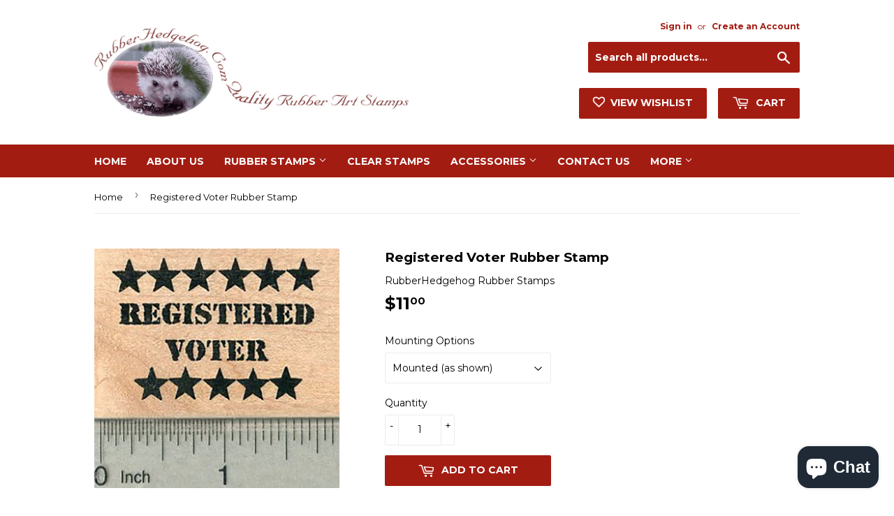

--- FILE ---
content_type: text/html; charset=utf-8
request_url: https://rubberhedgehog.com/products/registered-voter-rubber-stamp
body_size: 20797
content:
<!doctype html>
<!--[if lt IE 7]><html class="no-js lt-ie9 lt-ie8 lt-ie7" lang="en"> <![endif]-->
<!--[if IE 7]><html class="no-js lt-ie9 lt-ie8" lang="en"> <![endif]-->
<!--[if IE 8]><html class="no-js lt-ie9" lang="en"> <![endif]-->
<!--[if IE 9 ]><html class="ie9 no-js"> <![endif]-->
<!--[if (gt IE 9)|!(IE)]><!--> <html class="no-touch no-js"> <!--<![endif]-->
<head>
<meta name="google-site-verification" content="AQlauIt4xOF24-UFovlk_C5JYJFMYIvrbF-2ZoocK1k" />
  <meta name="msvalidate.01" content="87D370C5517B323B215E86FFC6F86687" />
  
  <input type="hidden" name="ms_customer_id" id="ms_customer_id" value="0" />
  
  
  <script>(function(H){H.className=H.className.replace(/\bno-js\b/,'js')})(document.documentElement)</script>
  <!-- Basic page needs ================================================== -->
  <meta charset="utf-8">
  <meta http-equiv="X-UA-Compatible" content="IE=edge,chrome=1">

  
  <link rel="shortcut icon" href="//rubberhedgehog.com/cdn/shop/files/favicon_32x32.png?v=1613559274" type="image/png" />
  

  <!-- Title and description ================================================== -->
  <title>
  Registered Voter Rubber Stamp &ndash; RubberHedgehog Rubber Stamps
  </title>


  
    <meta name="description" content="This is a deeply etched, finely detailed rubber stamp. Our stamps are available mounted on wood block, or unmounted (just the rubber die). All of our stamps are new stamps and ship directly from our workshop in Ohio. Ruler may be shown to indicate the relative size of this/these stamp(s) and is not included.Item Number">
  

  <!-- Product meta ================================================== -->
  <!-- /snippets/social-meta-tags.liquid -->




<meta property="og:site_name" content="RubberHedgehog Rubber Stamps">
<meta property="og:url" content="https://rubberhedgehog.com/products/registered-voter-rubber-stamp">
<meta property="og:title" content="Registered Voter Rubber Stamp">
<meta property="og:type" content="product">
<meta property="og:description" content="This is a deeply etched, finely detailed rubber stamp. Our stamps are available mounted on wood block, or unmounted (just the rubber die). All of our stamps are new stamps and ship directly from our workshop in Ohio. Ruler may be shown to indicate the relative size of this/these stamp(s) and is not included.Item Number">

  <meta property="og:price:amount" content="6.60">
  <meta property="og:price:currency" content="USD">

<meta property="og:image" content="http://rubberhedgehog.com/cdn/shop/products/G33701_e363a3a1-7dc6-451a-94fc-9c9c872a76f1_1200x1200.jpg?v=1645025891">
<meta property="og:image:secure_url" content="https://rubberhedgehog.com/cdn/shop/products/G33701_e363a3a1-7dc6-451a-94fc-9c9c872a76f1_1200x1200.jpg?v=1645025891">


  <meta name="twitter:site" content="@rubberhedgehog">

<meta name="twitter:card" content="summary_large_image">
<meta name="twitter:title" content="Registered Voter Rubber Stamp">
<meta name="twitter:description" content="This is a deeply etched, finely detailed rubber stamp. Our stamps are available mounted on wood block, or unmounted (just the rubber die). All of our stamps are new stamps and ship directly from our workshop in Ohio. Ruler may be shown to indicate the relative size of this/these stamp(s) and is not included.Item Number">


  <!-- Helpers ================================================== -->
  <link rel="canonical" href="https://rubberhedgehog.com/products/registered-voter-rubber-stamp">
  <meta name="viewport" content="width=device-width,initial-scale=1">

  <!-- CSS ================================================== -->
  <link href="//rubberhedgehog.com/cdn/shop/t/2/assets/theme.scss.css?v=71435153706070076261767804986" rel="stylesheet" type="text/css" media="all" />
  
  
  
  <link href="//fonts.googleapis.com/css?family=Montserrat:400,700" rel="stylesheet" type="text/css" media="all" />


  


  



  <!-- Header hook for plugins ================================================== -->
  <script>window.performance && window.performance.mark && window.performance.mark('shopify.content_for_header.start');</script><meta name="google-site-verification" content="AQlauIt4xOF24-UFovlk_C5JYJFMYIvrbF-2ZoocK1k">
<meta id="shopify-digital-wallet" name="shopify-digital-wallet" content="/2518843510/digital_wallets/dialog">
<meta name="shopify-checkout-api-token" content="c5ad6ae9b5e2103121dd43ad878db0d0">
<meta id="in-context-paypal-metadata" data-shop-id="2518843510" data-venmo-supported="false" data-environment="production" data-locale="en_US" data-paypal-v4="true" data-currency="USD">
<link rel="alternate" type="application/json+oembed" href="https://rubberhedgehog.com/products/registered-voter-rubber-stamp.oembed">
<script async="async" src="/checkouts/internal/preloads.js?locale=en-US"></script>
<link rel="preconnect" href="https://shop.app" crossorigin="anonymous">
<script async="async" src="https://shop.app/checkouts/internal/preloads.js?locale=en-US&shop_id=2518843510" crossorigin="anonymous"></script>
<script id="apple-pay-shop-capabilities" type="application/json">{"shopId":2518843510,"countryCode":"US","currencyCode":"USD","merchantCapabilities":["supports3DS"],"merchantId":"gid:\/\/shopify\/Shop\/2518843510","merchantName":"RubberHedgehog Rubber Stamps","requiredBillingContactFields":["postalAddress","email","phone"],"requiredShippingContactFields":["postalAddress","email","phone"],"shippingType":"shipping","supportedNetworks":["visa","masterCard","amex","discover","elo","jcb"],"total":{"type":"pending","label":"RubberHedgehog Rubber Stamps","amount":"1.00"},"shopifyPaymentsEnabled":true,"supportsSubscriptions":true}</script>
<script id="shopify-features" type="application/json">{"accessToken":"c5ad6ae9b5e2103121dd43ad878db0d0","betas":["rich-media-storefront-analytics"],"domain":"rubberhedgehog.com","predictiveSearch":true,"shopId":2518843510,"locale":"en"}</script>
<script>var Shopify = Shopify || {};
Shopify.shop = "rubberhedgehog.myshopify.com";
Shopify.locale = "en";
Shopify.currency = {"active":"USD","rate":"1.0"};
Shopify.country = "US";
Shopify.theme = {"name":"Supply","id":32792445046,"schema_name":"Supply","schema_version":"3.3.1","theme_store_id":679,"role":"main"};
Shopify.theme.handle = "null";
Shopify.theme.style = {"id":null,"handle":null};
Shopify.cdnHost = "rubberhedgehog.com/cdn";
Shopify.routes = Shopify.routes || {};
Shopify.routes.root = "/";</script>
<script type="module">!function(o){(o.Shopify=o.Shopify||{}).modules=!0}(window);</script>
<script>!function(o){function n(){var o=[];function n(){o.push(Array.prototype.slice.apply(arguments))}return n.q=o,n}var t=o.Shopify=o.Shopify||{};t.loadFeatures=n(),t.autoloadFeatures=n()}(window);</script>
<script>
  window.ShopifyPay = window.ShopifyPay || {};
  window.ShopifyPay.apiHost = "shop.app\/pay";
  window.ShopifyPay.redirectState = null;
</script>
<script id="shop-js-analytics" type="application/json">{"pageType":"product"}</script>
<script defer="defer" async type="module" src="//rubberhedgehog.com/cdn/shopifycloud/shop-js/modules/v2/client.init-shop-cart-sync_BT-GjEfc.en.esm.js"></script>
<script defer="defer" async type="module" src="//rubberhedgehog.com/cdn/shopifycloud/shop-js/modules/v2/chunk.common_D58fp_Oc.esm.js"></script>
<script defer="defer" async type="module" src="//rubberhedgehog.com/cdn/shopifycloud/shop-js/modules/v2/chunk.modal_xMitdFEc.esm.js"></script>
<script type="module">
  await import("//rubberhedgehog.com/cdn/shopifycloud/shop-js/modules/v2/client.init-shop-cart-sync_BT-GjEfc.en.esm.js");
await import("//rubberhedgehog.com/cdn/shopifycloud/shop-js/modules/v2/chunk.common_D58fp_Oc.esm.js");
await import("//rubberhedgehog.com/cdn/shopifycloud/shop-js/modules/v2/chunk.modal_xMitdFEc.esm.js");

  window.Shopify.SignInWithShop?.initShopCartSync?.({"fedCMEnabled":true,"windoidEnabled":true});

</script>
<script>
  window.Shopify = window.Shopify || {};
  if (!window.Shopify.featureAssets) window.Shopify.featureAssets = {};
  window.Shopify.featureAssets['shop-js'] = {"shop-cart-sync":["modules/v2/client.shop-cart-sync_DZOKe7Ll.en.esm.js","modules/v2/chunk.common_D58fp_Oc.esm.js","modules/v2/chunk.modal_xMitdFEc.esm.js"],"init-fed-cm":["modules/v2/client.init-fed-cm_B6oLuCjv.en.esm.js","modules/v2/chunk.common_D58fp_Oc.esm.js","modules/v2/chunk.modal_xMitdFEc.esm.js"],"shop-cash-offers":["modules/v2/client.shop-cash-offers_D2sdYoxE.en.esm.js","modules/v2/chunk.common_D58fp_Oc.esm.js","modules/v2/chunk.modal_xMitdFEc.esm.js"],"shop-login-button":["modules/v2/client.shop-login-button_QeVjl5Y3.en.esm.js","modules/v2/chunk.common_D58fp_Oc.esm.js","modules/v2/chunk.modal_xMitdFEc.esm.js"],"pay-button":["modules/v2/client.pay-button_DXTOsIq6.en.esm.js","modules/v2/chunk.common_D58fp_Oc.esm.js","modules/v2/chunk.modal_xMitdFEc.esm.js"],"shop-button":["modules/v2/client.shop-button_DQZHx9pm.en.esm.js","modules/v2/chunk.common_D58fp_Oc.esm.js","modules/v2/chunk.modal_xMitdFEc.esm.js"],"avatar":["modules/v2/client.avatar_BTnouDA3.en.esm.js"],"init-windoid":["modules/v2/client.init-windoid_CR1B-cfM.en.esm.js","modules/v2/chunk.common_D58fp_Oc.esm.js","modules/v2/chunk.modal_xMitdFEc.esm.js"],"init-shop-for-new-customer-accounts":["modules/v2/client.init-shop-for-new-customer-accounts_C_vY_xzh.en.esm.js","modules/v2/client.shop-login-button_QeVjl5Y3.en.esm.js","modules/v2/chunk.common_D58fp_Oc.esm.js","modules/v2/chunk.modal_xMitdFEc.esm.js"],"init-shop-email-lookup-coordinator":["modules/v2/client.init-shop-email-lookup-coordinator_BI7n9ZSv.en.esm.js","modules/v2/chunk.common_D58fp_Oc.esm.js","modules/v2/chunk.modal_xMitdFEc.esm.js"],"init-shop-cart-sync":["modules/v2/client.init-shop-cart-sync_BT-GjEfc.en.esm.js","modules/v2/chunk.common_D58fp_Oc.esm.js","modules/v2/chunk.modal_xMitdFEc.esm.js"],"shop-toast-manager":["modules/v2/client.shop-toast-manager_DiYdP3xc.en.esm.js","modules/v2/chunk.common_D58fp_Oc.esm.js","modules/v2/chunk.modal_xMitdFEc.esm.js"],"init-customer-accounts":["modules/v2/client.init-customer-accounts_D9ZNqS-Q.en.esm.js","modules/v2/client.shop-login-button_QeVjl5Y3.en.esm.js","modules/v2/chunk.common_D58fp_Oc.esm.js","modules/v2/chunk.modal_xMitdFEc.esm.js"],"init-customer-accounts-sign-up":["modules/v2/client.init-customer-accounts-sign-up_iGw4briv.en.esm.js","modules/v2/client.shop-login-button_QeVjl5Y3.en.esm.js","modules/v2/chunk.common_D58fp_Oc.esm.js","modules/v2/chunk.modal_xMitdFEc.esm.js"],"shop-follow-button":["modules/v2/client.shop-follow-button_CqMgW2wH.en.esm.js","modules/v2/chunk.common_D58fp_Oc.esm.js","modules/v2/chunk.modal_xMitdFEc.esm.js"],"checkout-modal":["modules/v2/client.checkout-modal_xHeaAweL.en.esm.js","modules/v2/chunk.common_D58fp_Oc.esm.js","modules/v2/chunk.modal_xMitdFEc.esm.js"],"shop-login":["modules/v2/client.shop-login_D91U-Q7h.en.esm.js","modules/v2/chunk.common_D58fp_Oc.esm.js","modules/v2/chunk.modal_xMitdFEc.esm.js"],"lead-capture":["modules/v2/client.lead-capture_BJmE1dJe.en.esm.js","modules/v2/chunk.common_D58fp_Oc.esm.js","modules/v2/chunk.modal_xMitdFEc.esm.js"],"payment-terms":["modules/v2/client.payment-terms_Ci9AEqFq.en.esm.js","modules/v2/chunk.common_D58fp_Oc.esm.js","modules/v2/chunk.modal_xMitdFEc.esm.js"]};
</script>
<script>(function() {
  var isLoaded = false;
  function asyncLoad() {
    if (isLoaded) return;
    isLoaded = true;
    var urls = ["https:\/\/d23dclunsivw3h.cloudfront.net\/redirect-app.js?shop=rubberhedgehog.myshopify.com"];
    for (var i = 0; i < urls.length; i++) {
      var s = document.createElement('script');
      s.type = 'text/javascript';
      s.async = true;
      s.src = urls[i];
      var x = document.getElementsByTagName('script')[0];
      x.parentNode.insertBefore(s, x);
    }
  };
  if(window.attachEvent) {
    window.attachEvent('onload', asyncLoad);
  } else {
    window.addEventListener('load', asyncLoad, false);
  }
})();</script>
<script id="__st">var __st={"a":2518843510,"offset":-18000,"reqid":"97069d2e-ae54-4f65-b01a-62c0dfe897aa-1769205657","pageurl":"rubberhedgehog.com\/products\/registered-voter-rubber-stamp","u":"ef0979f02c07","p":"product","rtyp":"product","rid":1429546467446};</script>
<script>window.ShopifyPaypalV4VisibilityTracking = true;</script>
<script id="captcha-bootstrap">!function(){'use strict';const t='contact',e='account',n='new_comment',o=[[t,t],['blogs',n],['comments',n],[t,'customer']],c=[[e,'customer_login'],[e,'guest_login'],[e,'recover_customer_password'],[e,'create_customer']],r=t=>t.map((([t,e])=>`form[action*='/${t}']:not([data-nocaptcha='true']) input[name='form_type'][value='${e}']`)).join(','),a=t=>()=>t?[...document.querySelectorAll(t)].map((t=>t.form)):[];function s(){const t=[...o],e=r(t);return a(e)}const i='password',u='form_key',d=['recaptcha-v3-token','g-recaptcha-response','h-captcha-response',i],f=()=>{try{return window.sessionStorage}catch{return}},m='__shopify_v',_=t=>t.elements[u];function p(t,e,n=!1){try{const o=window.sessionStorage,c=JSON.parse(o.getItem(e)),{data:r}=function(t){const{data:e,action:n}=t;return t[m]||n?{data:e,action:n}:{data:t,action:n}}(c);for(const[e,n]of Object.entries(r))t.elements[e]&&(t.elements[e].value=n);n&&o.removeItem(e)}catch(o){console.error('form repopulation failed',{error:o})}}const l='form_type',E='cptcha';function T(t){t.dataset[E]=!0}const w=window,h=w.document,L='Shopify',v='ce_forms',y='captcha';let A=!1;((t,e)=>{const n=(g='f06e6c50-85a8-45c8-87d0-21a2b65856fe',I='https://cdn.shopify.com/shopifycloud/storefront-forms-hcaptcha/ce_storefront_forms_captcha_hcaptcha.v1.5.2.iife.js',D={infoText:'Protected by hCaptcha',privacyText:'Privacy',termsText:'Terms'},(t,e,n)=>{const o=w[L][v],c=o.bindForm;if(c)return c(t,g,e,D).then(n);var r;o.q.push([[t,g,e,D],n]),r=I,A||(h.body.append(Object.assign(h.createElement('script'),{id:'captcha-provider',async:!0,src:r})),A=!0)});var g,I,D;w[L]=w[L]||{},w[L][v]=w[L][v]||{},w[L][v].q=[],w[L][y]=w[L][y]||{},w[L][y].protect=function(t,e){n(t,void 0,e),T(t)},Object.freeze(w[L][y]),function(t,e,n,w,h,L){const[v,y,A,g]=function(t,e,n){const i=e?o:[],u=t?c:[],d=[...i,...u],f=r(d),m=r(i),_=r(d.filter((([t,e])=>n.includes(e))));return[a(f),a(m),a(_),s()]}(w,h,L),I=t=>{const e=t.target;return e instanceof HTMLFormElement?e:e&&e.form},D=t=>v().includes(t);t.addEventListener('submit',(t=>{const e=I(t);if(!e)return;const n=D(e)&&!e.dataset.hcaptchaBound&&!e.dataset.recaptchaBound,o=_(e),c=g().includes(e)&&(!o||!o.value);(n||c)&&t.preventDefault(),c&&!n&&(function(t){try{if(!f())return;!function(t){const e=f();if(!e)return;const n=_(t);if(!n)return;const o=n.value;o&&e.removeItem(o)}(t);const e=Array.from(Array(32),(()=>Math.random().toString(36)[2])).join('');!function(t,e){_(t)||t.append(Object.assign(document.createElement('input'),{type:'hidden',name:u})),t.elements[u].value=e}(t,e),function(t,e){const n=f();if(!n)return;const o=[...t.querySelectorAll(`input[type='${i}']`)].map((({name:t})=>t)),c=[...d,...o],r={};for(const[a,s]of new FormData(t).entries())c.includes(a)||(r[a]=s);n.setItem(e,JSON.stringify({[m]:1,action:t.action,data:r}))}(t,e)}catch(e){console.error('failed to persist form',e)}}(e),e.submit())}));const S=(t,e)=>{t&&!t.dataset[E]&&(n(t,e.some((e=>e===t))),T(t))};for(const o of['focusin','change'])t.addEventListener(o,(t=>{const e=I(t);D(e)&&S(e,y())}));const B=e.get('form_key'),M=e.get(l),P=B&&M;t.addEventListener('DOMContentLoaded',(()=>{const t=y();if(P)for(const e of t)e.elements[l].value===M&&p(e,B);[...new Set([...A(),...v().filter((t=>'true'===t.dataset.shopifyCaptcha))])].forEach((e=>S(e,t)))}))}(h,new URLSearchParams(w.location.search),n,t,e,['guest_login'])})(!0,!0)}();</script>
<script integrity="sha256-4kQ18oKyAcykRKYeNunJcIwy7WH5gtpwJnB7kiuLZ1E=" data-source-attribution="shopify.loadfeatures" defer="defer" src="//rubberhedgehog.com/cdn/shopifycloud/storefront/assets/storefront/load_feature-a0a9edcb.js" crossorigin="anonymous"></script>
<script crossorigin="anonymous" defer="defer" src="//rubberhedgehog.com/cdn/shopifycloud/storefront/assets/shopify_pay/storefront-65b4c6d7.js?v=20250812"></script>
<script data-source-attribution="shopify.dynamic_checkout.dynamic.init">var Shopify=Shopify||{};Shopify.PaymentButton=Shopify.PaymentButton||{isStorefrontPortableWallets:!0,init:function(){window.Shopify.PaymentButton.init=function(){};var t=document.createElement("script");t.src="https://rubberhedgehog.com/cdn/shopifycloud/portable-wallets/latest/portable-wallets.en.js",t.type="module",document.head.appendChild(t)}};
</script>
<script data-source-attribution="shopify.dynamic_checkout.buyer_consent">
  function portableWalletsHideBuyerConsent(e){var t=document.getElementById("shopify-buyer-consent"),n=document.getElementById("shopify-subscription-policy-button");t&&n&&(t.classList.add("hidden"),t.setAttribute("aria-hidden","true"),n.removeEventListener("click",e))}function portableWalletsShowBuyerConsent(e){var t=document.getElementById("shopify-buyer-consent"),n=document.getElementById("shopify-subscription-policy-button");t&&n&&(t.classList.remove("hidden"),t.removeAttribute("aria-hidden"),n.addEventListener("click",e))}window.Shopify?.PaymentButton&&(window.Shopify.PaymentButton.hideBuyerConsent=portableWalletsHideBuyerConsent,window.Shopify.PaymentButton.showBuyerConsent=portableWalletsShowBuyerConsent);
</script>
<script data-source-attribution="shopify.dynamic_checkout.cart.bootstrap">document.addEventListener("DOMContentLoaded",(function(){function t(){return document.querySelector("shopify-accelerated-checkout-cart, shopify-accelerated-checkout")}if(t())Shopify.PaymentButton.init();else{new MutationObserver((function(e,n){t()&&(Shopify.PaymentButton.init(),n.disconnect())})).observe(document.body,{childList:!0,subtree:!0})}}));
</script>
<link id="shopify-accelerated-checkout-styles" rel="stylesheet" media="screen" href="https://rubberhedgehog.com/cdn/shopifycloud/portable-wallets/latest/accelerated-checkout-backwards-compat.css" crossorigin="anonymous">
<style id="shopify-accelerated-checkout-cart">
        #shopify-buyer-consent {
  margin-top: 1em;
  display: inline-block;
  width: 100%;
}

#shopify-buyer-consent.hidden {
  display: none;
}

#shopify-subscription-policy-button {
  background: none;
  border: none;
  padding: 0;
  text-decoration: underline;
  font-size: inherit;
  cursor: pointer;
}

#shopify-subscription-policy-button::before {
  box-shadow: none;
}

      </style>

<script>window.performance && window.performance.mark && window.performance.mark('shopify.content_for_header.end');</script>

  

<!--[if lt IE 9]>
<script src="//cdnjs.cloudflare.com/ajax/libs/html5shiv/3.7.2/html5shiv.min.js" type="text/javascript"></script>
<![endif]-->
<!--[if (lte IE 9) ]><script src="//rubberhedgehog.com/cdn/shop/t/2/assets/match-media.min.js?v=1761" type="text/javascript"></script><![endif]-->


  
  

  <script src="//rubberhedgehog.com/cdn/shop/t/2/assets/jquery-2.2.3.min.js?v=58211863146907186831527174237" type="text/javascript"></script>

  <!--[if (gt IE 9)|!(IE)]><!--><script src="//rubberhedgehog.com/cdn/shop/t/2/assets/lazysizes.min.js?v=8147953233334221341527174237" async="async"></script><!--<![endif]-->
  <!--[if lte IE 9]><script src="//rubberhedgehog.com/cdn/shop/t/2/assets/lazysizes.min.js?v=8147953233334221341527174237"></script><![endif]-->

  <!--[if (gt IE 9)|!(IE)]><!--><script src="//rubberhedgehog.com/cdn/shop/t/2/assets/vendor.js?v=23204533626406551281527174238" defer="defer"></script><!--<![endif]-->
  <!--[if lte IE 9]><script src="//rubberhedgehog.com/cdn/shop/t/2/assets/vendor.js?v=23204533626406551281527174238"></script><![endif]-->

  <!--[if (gt IE 9)|!(IE)]><!--><script src="//rubberhedgehog.com/cdn/shop/t/2/assets/theme.js?v=110790385427540549371527174243" defer="defer"></script><!--<![endif]-->
  <!--[if lte IE 9]><script src="//rubberhedgehog.com/cdn/shop/t/2/assets/theme.js?v=110790385427540549371527174243"></script><![endif]-->





<!-- BeginWishyAddon --><script>  Shopify.wishy_btn_settings = {"button_setting":"","btn_append":"before","btn_display":"block","btn_width":"auto","btn_margin_top":5,"btn_margin_left":5,"btn_margin_right":5,"btn_margin_bottom":5,"btn_margin_unit":"px","btn_placer_element":null,"btn_background_color":"#ffffff","btn_border_color":"#b9b9b9","btn_border_width":1,"btn_text":"♡ Add to wishlist","btn_color":"#1b1b1b","remove_btn_background_color":"#5c6ac4","remove_btn_border_color":"#3f4eae","remove_btn_border_width":1,"remove_btn_color":"#ffffff","new_theme_published_at":null,"installed":true,"heart_icon_margin_right":15,"heart_icon_margin_bottom":15,"heart_icon_location":"bottom-right","heart_icon_margin_top":15,"heart_icon_margin_left":15,"setting_force_login":true,"heart_icon_url_match":"","heart_icon_enabled":false,"status":"password","spf_record":null,"floating_favorites_enabled":false,"floating_favorites_location":"right","floating_favorites_margin_top":50,"floating_favorites_url_match":"","floating_favorites_background_color":"#ffffff","floating_favorites_border_color":"#b9b9b9","floating_favorites_border_width":1,"floating_favorites_text":"♥ Favorites","floating_favorites_color":"#1b1b1b","heart_icon_type":"default","heart_icon_typedefault_background_color":"#ff8989","heart_icon_typedefault_border_color":"#ff9c9c","heart_icon_typedefault_border_width":2,"heart_icon_typedefault_icon_color":"#ffffff","heart_icon_show_count":false,"heart_icon_typecustom_image_url":"https://cc-swim.herokuapp.com/wishlist.png","btn_text_size":"16.0","locale":"en","shop_star_rating":null,"shop_star_feedback":null,"heart_icon_collection_before_add_color":"#dfdfdf","heart_icon_collection_after_add_color":"#606060","login_link_bg_color":"#5c6ac4","login_link_text_color":"#3f4eae","btn_remove_bg_color":"#ffffff","btn_remove_border_color":"#b9b9b9","btn_remove_border_width":1,"btn_remove_text":"♡ Remove from wishlist","btn_remove_color":"#1b1b1b","btn_remove_text_size":"16.0"};  Shopify.wishy_button_css_json = "";    Shopify.wishy_customer_email = "" ;  </script><!-- EndWishyAddon -->
<script src="https://cdn.shopify.com/extensions/e8878072-2f6b-4e89-8082-94b04320908d/inbox-1254/assets/inbox-chat-loader.js" type="text/javascript" defer="defer"></script>
<link href="https://monorail-edge.shopifysvc.com" rel="dns-prefetch">
<script>(function(){if ("sendBeacon" in navigator && "performance" in window) {try {var session_token_from_headers = performance.getEntriesByType('navigation')[0].serverTiming.find(x => x.name == '_s').description;} catch {var session_token_from_headers = undefined;}var session_cookie_matches = document.cookie.match(/_shopify_s=([^;]*)/);var session_token_from_cookie = session_cookie_matches && session_cookie_matches.length === 2 ? session_cookie_matches[1] : "";var session_token = session_token_from_headers || session_token_from_cookie || "";function handle_abandonment_event(e) {var entries = performance.getEntries().filter(function(entry) {return /monorail-edge.shopifysvc.com/.test(entry.name);});if (!window.abandonment_tracked && entries.length === 0) {window.abandonment_tracked = true;var currentMs = Date.now();var navigation_start = performance.timing.navigationStart;var payload = {shop_id: 2518843510,url: window.location.href,navigation_start,duration: currentMs - navigation_start,session_token,page_type: "product"};window.navigator.sendBeacon("https://monorail-edge.shopifysvc.com/v1/produce", JSON.stringify({schema_id: "online_store_buyer_site_abandonment/1.1",payload: payload,metadata: {event_created_at_ms: currentMs,event_sent_at_ms: currentMs}}));}}window.addEventListener('pagehide', handle_abandonment_event);}}());</script>
<script id="web-pixels-manager-setup">(function e(e,d,r,n,o){if(void 0===o&&(o={}),!Boolean(null===(a=null===(i=window.Shopify)||void 0===i?void 0:i.analytics)||void 0===a?void 0:a.replayQueue)){var i,a;window.Shopify=window.Shopify||{};var t=window.Shopify;t.analytics=t.analytics||{};var s=t.analytics;s.replayQueue=[],s.publish=function(e,d,r){return s.replayQueue.push([e,d,r]),!0};try{self.performance.mark("wpm:start")}catch(e){}var l=function(){var e={modern:/Edge?\/(1{2}[4-9]|1[2-9]\d|[2-9]\d{2}|\d{4,})\.\d+(\.\d+|)|Firefox\/(1{2}[4-9]|1[2-9]\d|[2-9]\d{2}|\d{4,})\.\d+(\.\d+|)|Chrom(ium|e)\/(9{2}|\d{3,})\.\d+(\.\d+|)|(Maci|X1{2}).+ Version\/(15\.\d+|(1[6-9]|[2-9]\d|\d{3,})\.\d+)([,.]\d+|)( \(\w+\)|)( Mobile\/\w+|) Safari\/|Chrome.+OPR\/(9{2}|\d{3,})\.\d+\.\d+|(CPU[ +]OS|iPhone[ +]OS|CPU[ +]iPhone|CPU IPhone OS|CPU iPad OS)[ +]+(15[._]\d+|(1[6-9]|[2-9]\d|\d{3,})[._]\d+)([._]\d+|)|Android:?[ /-](13[3-9]|1[4-9]\d|[2-9]\d{2}|\d{4,})(\.\d+|)(\.\d+|)|Android.+Firefox\/(13[5-9]|1[4-9]\d|[2-9]\d{2}|\d{4,})\.\d+(\.\d+|)|Android.+Chrom(ium|e)\/(13[3-9]|1[4-9]\d|[2-9]\d{2}|\d{4,})\.\d+(\.\d+|)|SamsungBrowser\/([2-9]\d|\d{3,})\.\d+/,legacy:/Edge?\/(1[6-9]|[2-9]\d|\d{3,})\.\d+(\.\d+|)|Firefox\/(5[4-9]|[6-9]\d|\d{3,})\.\d+(\.\d+|)|Chrom(ium|e)\/(5[1-9]|[6-9]\d|\d{3,})\.\d+(\.\d+|)([\d.]+$|.*Safari\/(?![\d.]+ Edge\/[\d.]+$))|(Maci|X1{2}).+ Version\/(10\.\d+|(1[1-9]|[2-9]\d|\d{3,})\.\d+)([,.]\d+|)( \(\w+\)|)( Mobile\/\w+|) Safari\/|Chrome.+OPR\/(3[89]|[4-9]\d|\d{3,})\.\d+\.\d+|(CPU[ +]OS|iPhone[ +]OS|CPU[ +]iPhone|CPU IPhone OS|CPU iPad OS)[ +]+(10[._]\d+|(1[1-9]|[2-9]\d|\d{3,})[._]\d+)([._]\d+|)|Android:?[ /-](13[3-9]|1[4-9]\d|[2-9]\d{2}|\d{4,})(\.\d+|)(\.\d+|)|Mobile Safari.+OPR\/([89]\d|\d{3,})\.\d+\.\d+|Android.+Firefox\/(13[5-9]|1[4-9]\d|[2-9]\d{2}|\d{4,})\.\d+(\.\d+|)|Android.+Chrom(ium|e)\/(13[3-9]|1[4-9]\d|[2-9]\d{2}|\d{4,})\.\d+(\.\d+|)|Android.+(UC? ?Browser|UCWEB|U3)[ /]?(15\.([5-9]|\d{2,})|(1[6-9]|[2-9]\d|\d{3,})\.\d+)\.\d+|SamsungBrowser\/(5\.\d+|([6-9]|\d{2,})\.\d+)|Android.+MQ{2}Browser\/(14(\.(9|\d{2,})|)|(1[5-9]|[2-9]\d|\d{3,})(\.\d+|))(\.\d+|)|K[Aa][Ii]OS\/(3\.\d+|([4-9]|\d{2,})\.\d+)(\.\d+|)/},d=e.modern,r=e.legacy,n=navigator.userAgent;return n.match(d)?"modern":n.match(r)?"legacy":"unknown"}(),u="modern"===l?"modern":"legacy",c=(null!=n?n:{modern:"",legacy:""})[u],f=function(e){return[e.baseUrl,"/wpm","/b",e.hashVersion,"modern"===e.buildTarget?"m":"l",".js"].join("")}({baseUrl:d,hashVersion:r,buildTarget:u}),m=function(e){var d=e.version,r=e.bundleTarget,n=e.surface,o=e.pageUrl,i=e.monorailEndpoint;return{emit:function(e){var a=e.status,t=e.errorMsg,s=(new Date).getTime(),l=JSON.stringify({metadata:{event_sent_at_ms:s},events:[{schema_id:"web_pixels_manager_load/3.1",payload:{version:d,bundle_target:r,page_url:o,status:a,surface:n,error_msg:t},metadata:{event_created_at_ms:s}}]});if(!i)return console&&console.warn&&console.warn("[Web Pixels Manager] No Monorail endpoint provided, skipping logging."),!1;try{return self.navigator.sendBeacon.bind(self.navigator)(i,l)}catch(e){}var u=new XMLHttpRequest;try{return u.open("POST",i,!0),u.setRequestHeader("Content-Type","text/plain"),u.send(l),!0}catch(e){return console&&console.warn&&console.warn("[Web Pixels Manager] Got an unhandled error while logging to Monorail."),!1}}}}({version:r,bundleTarget:l,surface:e.surface,pageUrl:self.location.href,monorailEndpoint:e.monorailEndpoint});try{o.browserTarget=l,function(e){var d=e.src,r=e.async,n=void 0===r||r,o=e.onload,i=e.onerror,a=e.sri,t=e.scriptDataAttributes,s=void 0===t?{}:t,l=document.createElement("script"),u=document.querySelector("head"),c=document.querySelector("body");if(l.async=n,l.src=d,a&&(l.integrity=a,l.crossOrigin="anonymous"),s)for(var f in s)if(Object.prototype.hasOwnProperty.call(s,f))try{l.dataset[f]=s[f]}catch(e){}if(o&&l.addEventListener("load",o),i&&l.addEventListener("error",i),u)u.appendChild(l);else{if(!c)throw new Error("Did not find a head or body element to append the script");c.appendChild(l)}}({src:f,async:!0,onload:function(){if(!function(){var e,d;return Boolean(null===(d=null===(e=window.Shopify)||void 0===e?void 0:e.analytics)||void 0===d?void 0:d.initialized)}()){var d=window.webPixelsManager.init(e)||void 0;if(d){var r=window.Shopify.analytics;r.replayQueue.forEach((function(e){var r=e[0],n=e[1],o=e[2];d.publishCustomEvent(r,n,o)})),r.replayQueue=[],r.publish=d.publishCustomEvent,r.visitor=d.visitor,r.initialized=!0}}},onerror:function(){return m.emit({status:"failed",errorMsg:"".concat(f," has failed to load")})},sri:function(e){var d=/^sha384-[A-Za-z0-9+/=]+$/;return"string"==typeof e&&d.test(e)}(c)?c:"",scriptDataAttributes:o}),m.emit({status:"loading"})}catch(e){m.emit({status:"failed",errorMsg:(null==e?void 0:e.message)||"Unknown error"})}}})({shopId: 2518843510,storefrontBaseUrl: "https://rubberhedgehog.com",extensionsBaseUrl: "https://extensions.shopifycdn.com/cdn/shopifycloud/web-pixels-manager",monorailEndpoint: "https://monorail-edge.shopifysvc.com/unstable/produce_batch",surface: "storefront-renderer",enabledBetaFlags: ["2dca8a86"],webPixelsConfigList: [{"id":"477397110","configuration":"{\"pixel_id\":\"348193502409605\",\"pixel_type\":\"facebook_pixel\"}","eventPayloadVersion":"v1","runtimeContext":"OPEN","scriptVersion":"ca16bc87fe92b6042fbaa3acc2fbdaa6","type":"APP","apiClientId":2329312,"privacyPurposes":["ANALYTICS","MARKETING","SALE_OF_DATA"],"dataSharingAdjustments":{"protectedCustomerApprovalScopes":["read_customer_address","read_customer_email","read_customer_name","read_customer_personal_data","read_customer_phone"]}},{"id":"288915574","configuration":"{\"tagID\":\"2613914440219\"}","eventPayloadVersion":"v1","runtimeContext":"STRICT","scriptVersion":"18031546ee651571ed29edbe71a3550b","type":"APP","apiClientId":3009811,"privacyPurposes":["ANALYTICS","MARKETING","SALE_OF_DATA"],"dataSharingAdjustments":{"protectedCustomerApprovalScopes":["read_customer_address","read_customer_email","read_customer_name","read_customer_personal_data","read_customer_phone"]}},{"id":"283148406","configuration":"{\"config\":\"{\\\"pixel_id\\\":\\\"G-LF2P3YL08Y\\\",\\\"target_country\\\":\\\"US\\\",\\\"gtag_events\\\":[{\\\"type\\\":\\\"begin_checkout\\\",\\\"action_label\\\":\\\"G-LF2P3YL08Y\\\"},{\\\"type\\\":\\\"search\\\",\\\"action_label\\\":\\\"G-LF2P3YL08Y\\\"},{\\\"type\\\":\\\"view_item\\\",\\\"action_label\\\":[\\\"G-LF2P3YL08Y\\\",\\\"MC-12S58T6DPQ\\\"]},{\\\"type\\\":\\\"purchase\\\",\\\"action_label\\\":[\\\"G-LF2P3YL08Y\\\",\\\"MC-12S58T6DPQ\\\"]},{\\\"type\\\":\\\"page_view\\\",\\\"action_label\\\":[\\\"G-LF2P3YL08Y\\\",\\\"MC-12S58T6DPQ\\\"]},{\\\"type\\\":\\\"add_payment_info\\\",\\\"action_label\\\":\\\"G-LF2P3YL08Y\\\"},{\\\"type\\\":\\\"add_to_cart\\\",\\\"action_label\\\":\\\"G-LF2P3YL08Y\\\"}],\\\"enable_monitoring_mode\\\":false}\"}","eventPayloadVersion":"v1","runtimeContext":"OPEN","scriptVersion":"b2a88bafab3e21179ed38636efcd8a93","type":"APP","apiClientId":1780363,"privacyPurposes":[],"dataSharingAdjustments":{"protectedCustomerApprovalScopes":["read_customer_address","read_customer_email","read_customer_name","read_customer_personal_data","read_customer_phone"]}},{"id":"shopify-app-pixel","configuration":"{}","eventPayloadVersion":"v1","runtimeContext":"STRICT","scriptVersion":"0450","apiClientId":"shopify-pixel","type":"APP","privacyPurposes":["ANALYTICS","MARKETING"]},{"id":"shopify-custom-pixel","eventPayloadVersion":"v1","runtimeContext":"LAX","scriptVersion":"0450","apiClientId":"shopify-pixel","type":"CUSTOM","privacyPurposes":["ANALYTICS","MARKETING"]}],isMerchantRequest: false,initData: {"shop":{"name":"RubberHedgehog Rubber Stamps","paymentSettings":{"currencyCode":"USD"},"myshopifyDomain":"rubberhedgehog.myshopify.com","countryCode":"US","storefrontUrl":"https:\/\/rubberhedgehog.com"},"customer":null,"cart":null,"checkout":null,"productVariants":[{"price":{"amount":11.0,"currencyCode":"USD"},"product":{"title":"Registered Voter Rubber Stamp","vendor":"RubberHedgehog Rubber Stamps","id":"1429546467446","untranslatedTitle":"Registered Voter Rubber Stamp","url":"\/products\/registered-voter-rubber-stamp","type":"Rubber Stamp"},"id":"13191577337974","image":{"src":"\/\/rubberhedgehog.com\/cdn\/shop\/products\/G33701_e363a3a1-7dc6-451a-94fc-9c9c872a76f1.jpg?v=1645025891"},"sku":"G33701","title":"Mounted (as shown)","untranslatedTitle":"Mounted (as shown)"},{"price":{"amount":6.6,"currencyCode":"USD"},"product":{"title":"Registered Voter Rubber Stamp","vendor":"RubberHedgehog Rubber Stamps","id":"1429546467446","untranslatedTitle":"Registered Voter Rubber Stamp","url":"\/products\/registered-voter-rubber-stamp","type":"Rubber Stamp"},"id":"13191577370742","image":{"src":"\/\/rubberhedgehog.com\/cdn\/shop\/products\/G33701_e363a3a1-7dc6-451a-94fc-9c9c872a76f1.jpg?v=1645025891"},"sku":"umG33701","title":"Unmounted (rubber die only)","untranslatedTitle":"Unmounted (rubber die only)"},{"price":{"amount":9.35,"currencyCode":"USD"},"product":{"title":"Registered Voter Rubber Stamp","vendor":"RubberHedgehog Rubber Stamps","id":"1429546467446","untranslatedTitle":"Registered Voter Rubber Stamp","url":"\/products\/registered-voter-rubber-stamp","type":"Rubber Stamp"},"id":"32075115397238","image":{"src":"\/\/rubberhedgehog.com\/cdn\/shop\/products\/G33701_e363a3a1-7dc6-451a-94fc-9c9c872a76f1.jpg?v=1645025891"},"sku":"clG33701","title":"Cling Mounted","untranslatedTitle":"Cling Mounted"}],"purchasingCompany":null},},"https://rubberhedgehog.com/cdn","fcfee988w5aeb613cpc8e4bc33m6693e112",{"modern":"","legacy":""},{"shopId":"2518843510","storefrontBaseUrl":"https:\/\/rubberhedgehog.com","extensionBaseUrl":"https:\/\/extensions.shopifycdn.com\/cdn\/shopifycloud\/web-pixels-manager","surface":"storefront-renderer","enabledBetaFlags":"[\"2dca8a86\"]","isMerchantRequest":"false","hashVersion":"fcfee988w5aeb613cpc8e4bc33m6693e112","publish":"custom","events":"[[\"page_viewed\",{}],[\"product_viewed\",{\"productVariant\":{\"price\":{\"amount\":11.0,\"currencyCode\":\"USD\"},\"product\":{\"title\":\"Registered Voter Rubber Stamp\",\"vendor\":\"RubberHedgehog Rubber Stamps\",\"id\":\"1429546467446\",\"untranslatedTitle\":\"Registered Voter Rubber Stamp\",\"url\":\"\/products\/registered-voter-rubber-stamp\",\"type\":\"Rubber Stamp\"},\"id\":\"13191577337974\",\"image\":{\"src\":\"\/\/rubberhedgehog.com\/cdn\/shop\/products\/G33701_e363a3a1-7dc6-451a-94fc-9c9c872a76f1.jpg?v=1645025891\"},\"sku\":\"G33701\",\"title\":\"Mounted (as shown)\",\"untranslatedTitle\":\"Mounted (as shown)\"}}]]"});</script><script>
  window.ShopifyAnalytics = window.ShopifyAnalytics || {};
  window.ShopifyAnalytics.meta = window.ShopifyAnalytics.meta || {};
  window.ShopifyAnalytics.meta.currency = 'USD';
  var meta = {"product":{"id":1429546467446,"gid":"gid:\/\/shopify\/Product\/1429546467446","vendor":"RubberHedgehog Rubber Stamps","type":"Rubber Stamp","handle":"registered-voter-rubber-stamp","variants":[{"id":13191577337974,"price":1100,"name":"Registered Voter Rubber Stamp - Mounted (as shown)","public_title":"Mounted (as shown)","sku":"G33701"},{"id":13191577370742,"price":660,"name":"Registered Voter Rubber Stamp - Unmounted (rubber die only)","public_title":"Unmounted (rubber die only)","sku":"umG33701"},{"id":32075115397238,"price":935,"name":"Registered Voter Rubber Stamp - Cling Mounted","public_title":"Cling Mounted","sku":"clG33701"}],"remote":false},"page":{"pageType":"product","resourceType":"product","resourceId":1429546467446,"requestId":"97069d2e-ae54-4f65-b01a-62c0dfe897aa-1769205657"}};
  for (var attr in meta) {
    window.ShopifyAnalytics.meta[attr] = meta[attr];
  }
</script>
<script class="analytics">
  (function () {
    var customDocumentWrite = function(content) {
      var jquery = null;

      if (window.jQuery) {
        jquery = window.jQuery;
      } else if (window.Checkout && window.Checkout.$) {
        jquery = window.Checkout.$;
      }

      if (jquery) {
        jquery('body').append(content);
      }
    };

    var hasLoggedConversion = function(token) {
      if (token) {
        return document.cookie.indexOf('loggedConversion=' + token) !== -1;
      }
      return false;
    }

    var setCookieIfConversion = function(token) {
      if (token) {
        var twoMonthsFromNow = new Date(Date.now());
        twoMonthsFromNow.setMonth(twoMonthsFromNow.getMonth() + 2);

        document.cookie = 'loggedConversion=' + token + '; expires=' + twoMonthsFromNow;
      }
    }

    var trekkie = window.ShopifyAnalytics.lib = window.trekkie = window.trekkie || [];
    if (trekkie.integrations) {
      return;
    }
    trekkie.methods = [
      'identify',
      'page',
      'ready',
      'track',
      'trackForm',
      'trackLink'
    ];
    trekkie.factory = function(method) {
      return function() {
        var args = Array.prototype.slice.call(arguments);
        args.unshift(method);
        trekkie.push(args);
        return trekkie;
      };
    };
    for (var i = 0; i < trekkie.methods.length; i++) {
      var key = trekkie.methods[i];
      trekkie[key] = trekkie.factory(key);
    }
    trekkie.load = function(config) {
      trekkie.config = config || {};
      trekkie.config.initialDocumentCookie = document.cookie;
      var first = document.getElementsByTagName('script')[0];
      var script = document.createElement('script');
      script.type = 'text/javascript';
      script.onerror = function(e) {
        var scriptFallback = document.createElement('script');
        scriptFallback.type = 'text/javascript';
        scriptFallback.onerror = function(error) {
                var Monorail = {
      produce: function produce(monorailDomain, schemaId, payload) {
        var currentMs = new Date().getTime();
        var event = {
          schema_id: schemaId,
          payload: payload,
          metadata: {
            event_created_at_ms: currentMs,
            event_sent_at_ms: currentMs
          }
        };
        return Monorail.sendRequest("https://" + monorailDomain + "/v1/produce", JSON.stringify(event));
      },
      sendRequest: function sendRequest(endpointUrl, payload) {
        // Try the sendBeacon API
        if (window && window.navigator && typeof window.navigator.sendBeacon === 'function' && typeof window.Blob === 'function' && !Monorail.isIos12()) {
          var blobData = new window.Blob([payload], {
            type: 'text/plain'
          });

          if (window.navigator.sendBeacon(endpointUrl, blobData)) {
            return true;
          } // sendBeacon was not successful

        } // XHR beacon

        var xhr = new XMLHttpRequest();

        try {
          xhr.open('POST', endpointUrl);
          xhr.setRequestHeader('Content-Type', 'text/plain');
          xhr.send(payload);
        } catch (e) {
          console.log(e);
        }

        return false;
      },
      isIos12: function isIos12() {
        return window.navigator.userAgent.lastIndexOf('iPhone; CPU iPhone OS 12_') !== -1 || window.navigator.userAgent.lastIndexOf('iPad; CPU OS 12_') !== -1;
      }
    };
    Monorail.produce('monorail-edge.shopifysvc.com',
      'trekkie_storefront_load_errors/1.1',
      {shop_id: 2518843510,
      theme_id: 32792445046,
      app_name: "storefront",
      context_url: window.location.href,
      source_url: "//rubberhedgehog.com/cdn/s/trekkie.storefront.8d95595f799fbf7e1d32231b9a28fd43b70c67d3.min.js"});

        };
        scriptFallback.async = true;
        scriptFallback.src = '//rubberhedgehog.com/cdn/s/trekkie.storefront.8d95595f799fbf7e1d32231b9a28fd43b70c67d3.min.js';
        first.parentNode.insertBefore(scriptFallback, first);
      };
      script.async = true;
      script.src = '//rubberhedgehog.com/cdn/s/trekkie.storefront.8d95595f799fbf7e1d32231b9a28fd43b70c67d3.min.js';
      first.parentNode.insertBefore(script, first);
    };
    trekkie.load(
      {"Trekkie":{"appName":"storefront","development":false,"defaultAttributes":{"shopId":2518843510,"isMerchantRequest":null,"themeId":32792445046,"themeCityHash":"7369814957985646719","contentLanguage":"en","currency":"USD","eventMetadataId":"31c00603-15a9-4fe5-8644-9dac3b713ae2"},"isServerSideCookieWritingEnabled":true,"monorailRegion":"shop_domain","enabledBetaFlags":["65f19447"]},"Session Attribution":{},"S2S":{"facebookCapiEnabled":false,"source":"trekkie-storefront-renderer","apiClientId":580111}}
    );

    var loaded = false;
    trekkie.ready(function() {
      if (loaded) return;
      loaded = true;

      window.ShopifyAnalytics.lib = window.trekkie;

      var originalDocumentWrite = document.write;
      document.write = customDocumentWrite;
      try { window.ShopifyAnalytics.merchantGoogleAnalytics.call(this); } catch(error) {};
      document.write = originalDocumentWrite;

      window.ShopifyAnalytics.lib.page(null,{"pageType":"product","resourceType":"product","resourceId":1429546467446,"requestId":"97069d2e-ae54-4f65-b01a-62c0dfe897aa-1769205657","shopifyEmitted":true});

      var match = window.location.pathname.match(/checkouts\/(.+)\/(thank_you|post_purchase)/)
      var token = match? match[1]: undefined;
      if (!hasLoggedConversion(token)) {
        setCookieIfConversion(token);
        window.ShopifyAnalytics.lib.track("Viewed Product",{"currency":"USD","variantId":13191577337974,"productId":1429546467446,"productGid":"gid:\/\/shopify\/Product\/1429546467446","name":"Registered Voter Rubber Stamp - Mounted (as shown)","price":"11.00","sku":"G33701","brand":"RubberHedgehog Rubber Stamps","variant":"Mounted (as shown)","category":"Rubber Stamp","nonInteraction":true,"remote":false},undefined,undefined,{"shopifyEmitted":true});
      window.ShopifyAnalytics.lib.track("monorail:\/\/trekkie_storefront_viewed_product\/1.1",{"currency":"USD","variantId":13191577337974,"productId":1429546467446,"productGid":"gid:\/\/shopify\/Product\/1429546467446","name":"Registered Voter Rubber Stamp - Mounted (as shown)","price":"11.00","sku":"G33701","brand":"RubberHedgehog Rubber Stamps","variant":"Mounted (as shown)","category":"Rubber Stamp","nonInteraction":true,"remote":false,"referer":"https:\/\/rubberhedgehog.com\/products\/registered-voter-rubber-stamp"});
      }
    });


        var eventsListenerScript = document.createElement('script');
        eventsListenerScript.async = true;
        eventsListenerScript.src = "//rubberhedgehog.com/cdn/shopifycloud/storefront/assets/shop_events_listener-3da45d37.js";
        document.getElementsByTagName('head')[0].appendChild(eventsListenerScript);

})();</script>
  <script>
  if (!window.ga || (window.ga && typeof window.ga !== 'function')) {
    window.ga = function ga() {
      (window.ga.q = window.ga.q || []).push(arguments);
      if (window.Shopify && window.Shopify.analytics && typeof window.Shopify.analytics.publish === 'function') {
        window.Shopify.analytics.publish("ga_stub_called", {}, {sendTo: "google_osp_migration"});
      }
      console.error("Shopify's Google Analytics stub called with:", Array.from(arguments), "\nSee https://help.shopify.com/manual/promoting-marketing/pixels/pixel-migration#google for more information.");
    };
    if (window.Shopify && window.Shopify.analytics && typeof window.Shopify.analytics.publish === 'function') {
      window.Shopify.analytics.publish("ga_stub_initialized", {}, {sendTo: "google_osp_migration"});
    }
  }
</script>
<script
  defer
  src="https://rubberhedgehog.com/cdn/shopifycloud/perf-kit/shopify-perf-kit-3.0.4.min.js"
  data-application="storefront-renderer"
  data-shop-id="2518843510"
  data-render-region="gcp-us-central1"
  data-page-type="product"
  data-theme-instance-id="32792445046"
  data-theme-name="Supply"
  data-theme-version="3.3.1"
  data-monorail-region="shop_domain"
  data-resource-timing-sampling-rate="10"
  data-shs="true"
  data-shs-beacon="true"
  data-shs-export-with-fetch="true"
  data-shs-logs-sample-rate="1"
  data-shs-beacon-endpoint="https://rubberhedgehog.com/api/collect"
></script>
</head>

<body id="registered-voter-rubber-stamp" class="template-product" >

  <div id="shopify-section-header" class="shopify-section header-section"><header class="site-header" role="banner" data-section-id="header" data-section-type="header-section">
  <div class="wrapper">

    <div class="grid--full">
      <div class="grid-item large--one-half">
        
          <div class="h1 header-logo" itemscope itemtype="http://schema.org/Organization">
        
          
          

          <a href="/" itemprop="url">
            <div class="lazyload__image-wrapper no-js header-logo__image" style="max-width:450px;">
              <div style="padding-top:28.13411078717201%;">
                <img class="lazyload js"
                  data-src="//rubberhedgehog.com/cdn/shop/files/MainHeadingGifInProgress_1_{width}x.gif?v=1613525211"
                  data-widths="[180, 360, 540, 720, 900, 1080, 1296, 1512, 1728, 2048]"
                  data-aspectratio="3.5544041450777204"
                  data-sizes="auto"
                  alt="RubberHedgehog Rubber Stamps"
                  style="width:450px;">
              </div>
            </div>
            <noscript>
              
              <img src="//rubberhedgehog.com/cdn/shop/files/MainHeadingGifInProgress_1_450x.gif?v=1613525211"
                srcset="//rubberhedgehog.com/cdn/shop/files/MainHeadingGifInProgress_1_450x.gif?v=1613525211 1x, //rubberhedgehog.com/cdn/shop/files/MainHeadingGifInProgress_1_450x@2x.gif?v=1613525211 2x"
                alt="RubberHedgehog Rubber Stamps"
                itemprop="logo"
                style="max-width:450px;">
            </noscript>
          </a>
          
        
          </div>
        
      </div>

      <div class="grid-item large--one-half text-center large--text-right">
        
          <div class="site-header--text-links">
            

            
              <span class="site-header--meta-links medium-down--hide">
                
                  <a href="/account/login" id="customer_login_link">Sign in</a>
                  <span class="site-header--spacer">or</span>
                  <a href="/account/register" id="customer_register_link">Create an Account</a>
                
              </span>
            
          </div>

          <br class="medium-down--hide">
        

        <form action="/search" method="get" class="search-bar" role="search">
  <input type="hidden" name="type" value="product">

  <input type="search" name="q" value="" placeholder="Search all products..." aria-label="Search all products...">
  <button type="submit" class="search-bar--submit icon-fallback-text">
    <span class="icon icon-search" aria-hidden="true"></span>
    <span class="fallback-text">Search</span>
  </button>
</form>
 <br><br>
     <a href="/a/mswishlist" class="header-cart-btn" style="margin-bottom: 10px;"><span class="fa fa-heart-o" style="font-size: 17px"></span><span style="font-size: 14px;">&nbsp;&nbsp;View Wishlist</span></a>
<style>.fa-heart-o { -webkit-text-stroke: 0.5px #fff;} </style>
<link rel="stylesheet" href="https://cdnjs.cloudflare.com/ajax/libs/font-awesome/4.7.0/css/font-awesome.min.css">
        <a href="/cart" class="header-cart-btn cart-toggle">
          <span class="icon icon-cart"></span>
          Cart <span class="cart-count cart-badge--desktop hidden-count">0</span>
        </a>
      </div>
    </div>

  </div>
</header>

<div id="mobileNavBar">
  <div class="display-table-cell">
    <button class="menu-toggle mobileNavBar-link" aria-controls="navBar" aria-expanded="false"><span class="icon icon-hamburger" aria-hidden="true"></span>Menu</button>
  </div>
  <div class="display-table-cell">
    <a href="/cart" class="cart-toggle mobileNavBar-link">
      <span class="icon icon-cart"></span>
      Cart <span class="cart-count hidden-count">0</span>
    </a>
  </div>
</div>

<nav class="nav-bar" id="navBar" role="navigation">
  <div class="wrapper">
    <form action="/search" method="get" class="search-bar" role="search">
  <input type="hidden" name="type" value="product">

  <input type="search" name="q" value="" placeholder="Search all products..." aria-label="Search all products...">
  <button type="submit" class="search-bar--submit icon-fallback-text">
    <span class="icon icon-search" aria-hidden="true"></span>
    <span class="fallback-text">Search</span>
  </button>
</form>

    <ul class="mobile-nav" id="MobileNav">
  
  
    
      <li>
        <a
          href="/"
          class="mobile-nav--link"
          data-meganav-type="child"
          >
            Home
        </a>
      </li>
    
  
    
      <li>
        <a
          href="/pages/about-rubberhedgehog"
          class="mobile-nav--link"
          data-meganav-type="child"
          >
            About Us
        </a>
      </li>
    
  
    
      
      <li 
        class="mobile-nav--has-dropdown "
        aria-haspopup="true">
        <a
          href="/collections/rubber-stamps"
          class="mobile-nav--link"
          data-meganav-type="parent"
          aria-controls="MenuParent-3"
          aria-expanded="false"
          >
            Rubber Stamps
            <span class="icon icon-arrow-down" aria-hidden="true"></span>
        </a>
        <ul
          id="MenuParent-3"
          class="mobile-nav--dropdown mobile-nav--has-grandchildren"
          data-meganav-dropdown>
          
            
              <li>
                <a
                  href="/collections/new-rubber-stamps"
                  class="mobile-nav--link"
                  data-meganav-type="child"
                  >
                    New Rubber Stamps
                </a>
              </li>
            
          
            
              <li>
                <a
                  href="/collections/unmounted-rubber-stamp-grab-bags"
                  class="mobile-nav--link"
                  data-meganav-type="child"
                  >
                    Unmounted Grab Bags
                </a>
              </li>
            
          
            
              <li>
                <a
                  href="/collections/activities-sports-rubber-stamps"
                  class="mobile-nav--link"
                  data-meganav-type="child"
                  >
                    Activities &amp; Sports
                </a>
              </li>
            
          
            
            
              <li
                class="mobile-nav--has-dropdown mobile-nav--has-dropdown-grandchild "
                aria-haspopup="true">
                <a
                  href="/collections/animal-rubber-stamps"
                  class="mobile-nav--link"
                  aria-controls="MenuChildren-3-4"
                  data-meganav-type="parent"
                  >
                    Animals
                    <span class="icon icon-arrow-down" aria-hidden="true"></span>
                </a>
                <ul
                  id="MenuChildren-3-4"
                  class="mobile-nav--dropdown-grandchild"
                  data-meganav-dropdown>
                  
                    <li>
                      <a 
                        href="/collections/animal-welfare-rubber-stamps"
                        class="mobile-nav--link"
                        data-meganav-type="child"
                        >
                          Animal Welfare
                        </a>
                    </li>
                  
                    <li>
                      <a 
                        href="/collections/bird-rubber-stamps"
                        class="mobile-nav--link"
                        data-meganav-type="child"
                        >
                          Birds
                        </a>
                    </li>
                  
                    <li>
                      <a 
                        href="/pages/browse-bug-butterfly-rubber-stamps-by-type"
                        class="mobile-nav--link"
                        data-meganav-type="child"
                        >
                          Bugs &amp; Butterflies
                        </a>
                    </li>
                  
                    <li>
                      <a 
                        href="/pages/browse-cat-rubber-stamps-by-breed"
                        class="mobile-nav--link"
                        data-meganav-type="child"
                        >
                          Cats
                        </a>
                    </li>
                  
                    <li>
                      <a 
                        href="/pages/browse-dog-rubber-stamps-by-breed"
                        class="mobile-nav--link"
                        data-meganav-type="child"
                        >
                          Dogs
                        </a>
                    </li>
                  
                    <li>
                      <a 
                        href="/pages/browse-livestock-rubber-stamps-by-farm-animal"
                        class="mobile-nav--link"
                        data-meganav-type="child"
                        >
                          Farm Animals
                        </a>
                    </li>
                  
                    <li>
                      <a 
                        href="/collections/groundhog-day-rubber-stamps"
                        class="mobile-nav--link"
                        data-meganav-type="child"
                        >
                          Groundhog Day
                        </a>
                    </li>
                  
                    <li>
                      <a 
                        href="/collections/fish-marine-life-rubber-stamps"
                        class="mobile-nav--link"
                        data-meganav-type="child"
                        >
                          Marine Life &amp; Fish
                        </a>
                    </li>
                  
                    <li>
                      <a 
                        href="/pages/browse-mythological-creature-rubber-stamps"
                        class="mobile-nav--link"
                        data-meganav-type="child"
                        >
                          Mythological Creatures
                        </a>
                    </li>
                  
                    <li>
                      <a 
                        href="/collections/paw-print-rubber-stamps"
                        class="mobile-nav--link"
                        data-meganav-type="child"
                        >
                          Paw Prints
                        </a>
                    </li>
                  
                    <li>
                      <a 
                        href="/collections/pet-loss-rubber-stamps"
                        class="mobile-nav--link"
                        data-meganav-type="child"
                        >
                          Pet Loss
                        </a>
                    </li>
                  
                    <li>
                      <a 
                        href="/collections/prehistoric-rubber-stamps"
                        class="mobile-nav--link"
                        data-meganav-type="child"
                        >
                          Prehistoric
                        </a>
                    </li>
                  
                    <li>
                      <a 
                        href="/collections/reptile-rubber-stamps"
                        class="mobile-nav--link"
                        data-meganav-type="child"
                        >
                          Reptiles
                        </a>
                    </li>
                  
                    <li>
                      <a 
                        href="/collections/small-exotic-pet-rubber-stamps"
                        class="mobile-nav--link"
                        data-meganav-type="child"
                        >
                          Small &amp; Exotic Pets
                        </a>
                    </li>
                  
                    <li>
                      <a 
                        href="/collections/veterinarian-appreciation-rubber-stamps"
                        class="mobile-nav--link"
                        data-meganav-type="child"
                        >
                          Vet Appreciation
                        </a>
                    </li>
                  
                    <li>
                      <a 
                        href="/collections/wildlife-rubber-stamps"
                        class="mobile-nav--link"
                        data-meganav-type="child"
                        >
                          Wildlife
                        </a>
                    </li>
                  
                </ul>
              </li>
            
          
            
              <li>
                <a
                  href="/collections/conservation-rubber-stamps"
                  class="mobile-nav--link"
                  data-meganav-type="child"
                  >
                    Conservation
                </a>
              </li>
            
          
            
            
              <li
                class="mobile-nav--has-dropdown mobile-nav--has-dropdown-grandchild "
                aria-haspopup="true">
                <a
                  href="/collections/culture-rubber-stamps"
                  class="mobile-nav--link"
                  aria-controls="MenuChildren-3-6"
                  data-meganav-type="parent"
                  >
                    Cultures &amp; Religion
                    <span class="icon icon-arrow-down" aria-hidden="true"></span>
                </a>
                <ul
                  id="MenuChildren-3-6"
                  class="mobile-nav--dropdown-grandchild"
                  data-meganav-dropdown>
                  
                    <li>
                      <a 
                        href="/collections/asian-rubber-stamps"
                        class="mobile-nav--link"
                        data-meganav-type="child"
                        >
                          Asian (Chinese/Japanese)
                        </a>
                    </li>
                  
                    <li>
                      <a 
                        href="/collections/egyptian-rubber-stamps"
                        class="mobile-nav--link"
                        data-meganav-type="child"
                        >
                          Egyptian
                        </a>
                    </li>
                  
                    <li>
                      <a 
                        href="https://rubberhedgehog.com/search?type=product&q=italian"
                        class="mobile-nav--link"
                        data-meganav-type="child"
                        >
                          Italian
                        </a>
                    </li>
                  
                    <li>
                      <a 
                        href="https://rubberhedgehog.com/search?type=product&q=paris"
                        class="mobile-nav--link"
                        data-meganav-type="child"
                        >
                          French
                        </a>
                    </li>
                  
                    <li>
                      <a 
                        href="/collections/christian-rubber-stamps"
                        class="mobile-nav--link"
                        data-meganav-type="child"
                        >
                          Christian
                        </a>
                    </li>
                  
                    <li>
                      <a 
                        href="/collections/jewish-rubber-stamps"
                        class="mobile-nav--link"
                        data-meganav-type="child"
                        >
                          Jewish
                        </a>
                    </li>
                  
                    <li>
                      <a 
                        href="/collections/hindu-rubber-stamps"
                        class="mobile-nav--link"
                        data-meganav-type="child"
                        >
                          Hindu
                        </a>
                    </li>
                  
                </ul>
              </li>
            
          
            
            
              <li
                class="mobile-nav--has-dropdown mobile-nav--has-dropdown-grandchild "
                aria-haspopup="true">
                <a
                  href="/pages/browse-teacher-educational-rubber-stamps"
                  class="mobile-nav--link"
                  aria-controls="MenuChildren-3-7"
                  data-meganav-type="parent"
                  >
                    Educational
                    <span class="icon icon-arrow-down" aria-hidden="true"></span>
                </a>
                <ul
                  id="MenuChildren-3-7"
                  class="mobile-nav--dropdown-grandchild"
                  data-meganav-dropdown>
                  
                    <li>
                      <a 
                        href="/collections/bookplate-rubber-stamps"
                        class="mobile-nav--link"
                        data-meganav-type="child"
                        >
                          Bookplates
                        </a>
                    </li>
                  
                    <li>
                      <a 
                        href="/collections/back-to-school-rubber-stamps"
                        class="mobile-nav--link"
                        data-meganav-type="child"
                        >
                          Back To School
                        </a>
                    </li>
                  
                    <li>
                      <a 
                        href="/collections/flags-of-the-world-rubber-stamps"
                        class="mobile-nav--link"
                        data-meganav-type="child"
                        >
                          Flags of the World
                        </a>
                    </li>
                  
                    <li>
                      <a 
                        href="/collections/graduation-rubber-stamps"
                        class="mobile-nav--link"
                        data-meganav-type="child"
                        >
                          Graduation
                        </a>
                    </li>
                  
                    <li>
                      <a 
                        href="/collections/science-rubber-stamps"
                        class="mobile-nav--link"
                        data-meganav-type="child"
                        >
                          Science
                        </a>
                    </li>
                  
                    <li>
                      <a 
                        href="https://rubberhedgehog.com/search?type=product&q=math"
                        class="mobile-nav--link"
                        data-meganav-type="child"
                        >
                          Mathematics
                        </a>
                    </li>
                  
                </ul>
              </li>
            
          
            
              <li>
                <a
                  href="/collections/doctor-nurse-rubber-stamps"
                  class="mobile-nav--link"
                  data-meganav-type="child"
                  >
                    Doctors &amp; Nurses
                </a>
              </li>
            
          
            
              <li>
                <a
                  href="/collections/fairy-tale-folklore-rubber-stamps"
                  class="mobile-nav--link"
                  data-meganav-type="child"
                  >
                    Fairy Tale &amp; Folklore
                </a>
              </li>
            
          
            
              <li>
                <a
                  href="/collections/flower-rubber-stamps"
                  class="mobile-nav--link"
                  data-meganav-type="child"
                  >
                    Flowers
                </a>
              </li>
            
          
            
              <li>
                <a
                  href="/collections/food-drink-rubber-stamps"
                  class="mobile-nav--link"
                  data-meganav-type="child"
                  >
                    Foods &amp; Beverages
                </a>
              </li>
            
          
            
              <li>
                <a
                  href="/collections/gardening-rubber-stamps"
                  class="mobile-nav--link"
                  data-meganav-type="child"
                  >
                    Gardening
                </a>
              </li>
            
          
            
            
              <li
                class="mobile-nav--has-dropdown mobile-nav--has-dropdown-grandchild "
                aria-haspopup="true">
                <a
                  href="/collections/holiday-rubber-stamps"
                  class="mobile-nav--link"
                  aria-controls="MenuChildren-3-13"
                  data-meganav-type="parent"
                  >
                    Holidays
                    <span class="icon icon-arrow-down" aria-hidden="true"></span>
                </a>
                <ul
                  id="MenuChildren-3-13"
                  class="mobile-nav--dropdown-grandchild"
                  data-meganav-dropdown>
                  
                    <li>
                      <a 
                        href="/collections/april-fools-day-rubber-stamps"
                        class="mobile-nav--link"
                        data-meganav-type="child"
                        >
                          April Fool&#39;s Day
                        </a>
                    </li>
                  
                    <li>
                      <a 
                        href="/collections/christmas-rubber-stamps"
                        class="mobile-nav--link"
                        data-meganav-type="child"
                        >
                          Christmas
                        </a>
                    </li>
                  
                    <li>
                      <a 
                        href="/collections/day-of-the-dead-rubber-stamps"
                        class="mobile-nav--link"
                        data-meganav-type="child"
                        >
                          Day of the Dead
                        </a>
                    </li>
                  
                    <li>
                      <a 
                        href="/collections/easter-rubber-stamps"
                        class="mobile-nav--link"
                        data-meganav-type="child"
                        >
                          Easter
                        </a>
                    </li>
                  
                    <li>
                      <a 
                        href="/collections/fathers-day-rubber-stamps"
                        class="mobile-nav--link"
                        data-meganav-type="child"
                        >
                          Father&#39;s Day
                        </a>
                    </li>
                  
                    <li>
                      <a 
                        href="/collections/groundhog-day-rubber-stamps"
                        class="mobile-nav--link"
                        data-meganav-type="child"
                        >
                          Groundhog Day
                        </a>
                    </li>
                  
                    <li>
                      <a 
                        href="/collections/halloween-rubber-stamps"
                        class="mobile-nav--link"
                        data-meganav-type="child"
                        >
                          Halloween
                        </a>
                    </li>
                  
                    <li>
                      <a 
                        href="/collections/hanukkah-chanukah-rubber-stamps"
                        class="mobile-nav--link"
                        data-meganav-type="child"
                        >
                          Hanukkah/Chanukah
                        </a>
                    </li>
                  
                    <li>
                      <a 
                        href="/collections/patriotic-rubber-stamps"
                        class="mobile-nav--link"
                        data-meganav-type="child"
                        >
                          July 4th
                        </a>
                    </li>
                  
                    <li>
                      <a 
                        href="/collections/patriotic-rubber-stamps"
                        class="mobile-nav--link"
                        data-meganav-type="child"
                        >
                          Memorial Day
                        </a>
                    </li>
                  
                    <li>
                      <a 
                        href="/collections/mothers-day-rubber-stamps"
                        class="mobile-nav--link"
                        data-meganav-type="child"
                        >
                          Mother&#39;s Day
                        </a>
                    </li>
                  
                    <li>
                      <a 
                        href="/collections/new-years-eve-day-rubber-stamps"
                        class="mobile-nav--link"
                        data-meganav-type="child"
                        >
                          New Year&#39;s Eve/Day
                        </a>
                    </li>
                  
                    <li>
                      <a 
                        href="/collections/saint-patricks-day-rubber-stamps"
                        class="mobile-nav--link"
                        data-meganav-type="child"
                        >
                          St. Patrick&#39;s Day
                        </a>
                    </li>
                  
                    <li>
                      <a 
                        href="/collections/thanksgiving-fall-rubber-stamps"
                        class="mobile-nav--link"
                        data-meganav-type="child"
                        >
                          Thanksgiving/Fall
                        </a>
                    </li>
                  
                    <li>
                      <a 
                        href="/collections/love-rubber-stamps"
                        class="mobile-nav--link"
                        data-meganav-type="child"
                        >
                          Valentine&#39;s Day 
                        </a>
                    </li>
                  
                </ul>
              </li>
            
          
            
              <li>
                <a
                  href="/collections/medieval-rubber-stamps"
                  class="mobile-nav--link"
                  data-meganav-type="child"
                  >
                    Medieval
                </a>
              </li>
            
          
            
              <li>
                <a
                  href="/pages/browse-miscellaneous-rubber-stamps"
                  class="mobile-nav--link"
                  data-meganav-type="child"
                  >
                    Miscellaneous
                </a>
              </li>
            
          
            
            
              <li
                class="mobile-nav--has-dropdown mobile-nav--has-dropdown-grandchild "
                aria-haspopup="true">
                <a
                  href="/collections/occasion-rubber-stamps"
                  class="mobile-nav--link"
                  aria-controls="MenuChildren-3-16"
                  data-meganav-type="parent"
                  >
                    Occasions
                    <span class="icon icon-arrow-down" aria-hidden="true"></span>
                </a>
                <ul
                  id="MenuChildren-3-16"
                  class="mobile-nav--dropdown-grandchild"
                  data-meganav-dropdown>
                  
                    <li>
                      <a 
                        href="/collections/birthday-rubber-stamps"
                        class="mobile-nav--link"
                        data-meganav-type="child"
                        >
                          Birthday
                        </a>
                    </li>
                  
                    <li>
                      <a 
                        href="/collections/friendship-rubber-stamps"
                        class="mobile-nav--link"
                        data-meganav-type="child"
                        >
                          Friendship
                        </a>
                    </li>
                  
                    <li>
                      <a 
                        href="/collections/get-well-soon-rubber-stamps"
                        class="mobile-nav--link"
                        data-meganav-type="child"
                        >
                          Get Well Soon
                        </a>
                    </li>
                  
                    <li>
                      <a 
                        href="/collections/mail-carrier-appreciation-rubber-stamps"
                        class="mobile-nav--link"
                        data-meganav-type="child"
                        >
                          Mail Carrier Appreciation
                        </a>
                    </li>
                  
                    <li>
                      <a 
                        href="/collections/pirate-rubber-stamps"
                        class="mobile-nav--link"
                        data-meganav-type="child"
                        >
                          Talk Like A Pirate Day
                        </a>
                    </li>
                  
                    <li>
                      <a 
                        href="/collections/thank-you-rubber-stamps"
                        class="mobile-nav--link"
                        data-meganav-type="child"
                        >
                          Thank You
                        </a>
                    </li>
                  
                    <li>
                      <a 
                        href="/collections/wedding-rubber-stamps"
                        class="mobile-nav--link"
                        data-meganav-type="child"
                        >
                          Weddings &amp; Anniversaries
                        </a>
                    </li>
                  
                </ul>
              </li>
            
          
            
            
              <li
                class="mobile-nav--has-dropdown mobile-nav--has-dropdown-grandchild "
                aria-haspopup="true">
                <a
                  href="/collections/season-rubber-stamps"
                  class="mobile-nav--link"
                  aria-controls="MenuChildren-3-17"
                  data-meganav-type="parent"
                  >
                    Seasons
                    <span class="icon icon-arrow-down" aria-hidden="true"></span>
                </a>
                <ul
                  id="MenuChildren-3-17"
                  class="mobile-nav--dropdown-grandchild"
                  data-meganav-dropdown>
                  
                    <li>
                      <a 
                        href="/collections/spring-rubber-stamps"
                        class="mobile-nav--link"
                        data-meganav-type="child"
                        >
                          Spring
                        </a>
                    </li>
                  
                    <li>
                      <a 
                        href="/collections/summer-rubber-stamps"
                        class="mobile-nav--link"
                        data-meganav-type="child"
                        >
                          Summer
                        </a>
                    </li>
                  
                    <li>
                      <a 
                        href="/collections/fall-autumn-rubber-stamps"
                        class="mobile-nav--link"
                        data-meganav-type="child"
                        >
                          Fall/Autumn
                        </a>
                    </li>
                  
                    <li>
                      <a 
                        href="/collections/winter-rubber-stamps"
                        class="mobile-nav--link"
                        data-meganav-type="child"
                        >
                          Winter
                        </a>
                    </li>
                  
                </ul>
              </li>
            
          
            
              <li>
                <a
                  href="/collections/vacation-travel-rubber-stamps"
                  class="mobile-nav--link"
                  data-meganav-type="child"
                  >
                    Vacation &amp; Travel
                </a>
              </li>
            
          
            
              <li>
                <a
                  href="/collections/voting-rubber-stamps"
                  class="mobile-nav--link"
                  data-meganav-type="child"
                  >
                    Voting
                </a>
              </li>
            
          
            
              <li>
                <a
                  href="/collections/words-sayings-rubber-stamps"
                  class="mobile-nav--link"
                  data-meganav-type="child"
                  >
                    Words &amp; Sayings
                </a>
              </li>
            
          
        </ul>
      </li>
    
  
    
      <li>
        <a
          href="/collections/clear-polymer-stamps"
          class="mobile-nav--link"
          data-meganav-type="child"
          >
            Clear Stamps
        </a>
      </li>
    
  
    
      
      <li 
        class="mobile-nav--has-dropdown "
        aria-haspopup="true">
        <a
          href="/collections/accessories"
          class="mobile-nav--link"
          data-meganav-type="parent"
          aria-controls="MenuParent-5"
          aria-expanded="false"
          >
            Accessories
            <span class="icon icon-arrow-down" aria-hidden="true"></span>
        </a>
        <ul
          id="MenuParent-5"
          class="mobile-nav--dropdown "
          data-meganav-dropdown>
          
            
              <li>
                <a
                  href="/collections/ez-mount%E2%84%A2-system"
                  class="mobile-nav--link"
                  data-meganav-type="child"
                  >
                    EZ Mount™ System
                </a>
              </li>
            
          
            
              <li>
                <a
                  href="/collections/ink-pads"
                  class="mobile-nav--link"
                  data-meganav-type="child"
                  >
                    Ink Pads
                </a>
              </li>
            
          
            
              <li>
                <a
                  href="/collections/rubber-stamp-cleaners"
                  class="mobile-nav--link"
                  data-meganav-type="child"
                  >
                    Rubber Stamp Cleaners
                </a>
              </li>
            
          
            
              <li>
                <a
                  href="/collections/acrylic-blocks"
                  class="mobile-nav--link"
                  data-meganav-type="child"
                  >
                    Acrylic Blocks
                </a>
              </li>
            
          
        </ul>
      </li>
    
  
    
      <li>
        <a
          href="/pages/contact-rubberhedgehog"
          class="mobile-nav--link"
          data-meganav-type="child"
          >
            Contact Us
        </a>
      </li>
    
  
    
      
      <li 
        class="mobile-nav--has-dropdown "
        aria-haspopup="true">
        <a
          href="/"
          class="mobile-nav--link"
          data-meganav-type="parent"
          aria-controls="MenuParent-7"
          aria-expanded="false"
          >
            More
            <span class="icon icon-arrow-down" aria-hidden="true"></span>
        </a>
        <ul
          id="MenuParent-7"
          class="mobile-nav--dropdown "
          data-meganav-dropdown>
          
            
              <li>
                <a
                  href="/pages/frequently-asked-questions-faq"
                  class="mobile-nav--link"
                  data-meganav-type="child"
                  >
                    FAQ
                </a>
              </li>
            
          
            
              <li>
                <a
                  href="/pages/join-our-mailing-list"
                  class="mobile-nav--link"
                  data-meganav-type="child"
                  >
                    Mailing List
                </a>
              </li>
            
          
            
              <li>
                <a
                  href="/pages/about-our-artists"
                  class="mobile-nav--link"
                  data-meganav-type="child"
                  >
                    About Our Artists
                </a>
              </li>
            
          
            
              <li>
                <a
                  href="/pages/rubberhedgehog-card-contest"
                  class="mobile-nav--link"
                  data-meganav-type="child"
                  >
                    Card Contest
                </a>
              </li>
            
          
            
              <li>
                <a
                  href="/pages/rubberhedgehog-ornament-challenge"
                  class="mobile-nav--link"
                  data-meganav-type="child"
                  >
                    Ornament Challenge
                </a>
              </li>
            
          
            
              <li>
                <a
                  href="/pages/request-a-rubber-stamp"
                  class="mobile-nav--link"
                  data-meganav-type="child"
                  >
                    Request A Rubber Stamp
                </a>
              </li>
            
          
            
              <li>
                <a
                  href="/a/mswishlist"
                  class="mobile-nav--link"
                  data-meganav-type="child"
                  >
                    View Wishlist
                </a>
              </li>
            
          
            
              <li>
                <a
                  href="/blogs/news"
                  class="mobile-nav--link"
                  data-meganav-type="child"
                  >
                    Blog
                </a>
              </li>
            
          
        </ul>
      </li>
    
  

  
    
      <li class="customer-navlink large--hide"><a href="/account/login" id="customer_login_link">Sign in</a></li>
      <li class="customer-navlink large--hide"><a href="/account/register" id="customer_register_link">Create an Account</a></li>
    
  
</ul>

    <ul class="site-nav" id="AccessibleNav">
  
  
    
      <li>
        <a
          href="/"
          class="site-nav--link"
          data-meganav-type="child"
          >
            Home
        </a>
      </li>
    
  
    
      <li>
        <a
          href="/pages/about-rubberhedgehog"
          class="site-nav--link"
          data-meganav-type="child"
          >
            About Us
        </a>
      </li>
    
  
    
      
      <li 
        class="site-nav--has-dropdown "
        aria-haspopup="true">
        <a
          href="/collections/rubber-stamps"
          class="site-nav--link"
          data-meganav-type="parent"
          aria-controls="MenuParent-3"
          aria-expanded="false"
          >
            Rubber Stamps
            <span class="icon icon-arrow-down" aria-hidden="true"></span>
        </a>
        <ul
          id="MenuParent-3"
          class="site-nav--dropdown site-nav--has-grandchildren"
          data-meganav-dropdown>
          
            
              <li>
                <a
                  href="/collections/new-rubber-stamps"
                  class="site-nav--link"
                  data-meganav-type="child"
                  
                  tabindex="-1">
                    New Rubber Stamps
                </a>
              </li>
            
          
            
              <li>
                <a
                  href="/collections/unmounted-rubber-stamp-grab-bags"
                  class="site-nav--link"
                  data-meganav-type="child"
                  
                  tabindex="-1">
                    Unmounted Grab Bags
                </a>
              </li>
            
          
            
              <li>
                <a
                  href="/collections/activities-sports-rubber-stamps"
                  class="site-nav--link"
                  data-meganav-type="child"
                  
                  tabindex="-1">
                    Activities &amp; Sports
                </a>
              </li>
            
          
            
            
              <li
                class="site-nav--has-dropdown site-nav--has-dropdown-grandchild "
                aria-haspopup="true">
                <a
                  href="/collections/animal-rubber-stamps"
                  class="site-nav--link"
                  aria-controls="MenuChildren-3-4"
                  data-meganav-type="parent"
                  
                  tabindex="-1">
                    Animals
                    <span class="icon icon-arrow-down" aria-hidden="true"></span>
                </a>
                <ul
                  id="MenuChildren-3-4"
                  class="site-nav--dropdown-grandchild"
                  data-meganav-dropdown>
                  
                    <li>
                      <a 
                        href="/collections/animal-welfare-rubber-stamps"
                        class="site-nav--link"
                        data-meganav-type="child"
                        
                        tabindex="-1">
                          Animal Welfare
                        </a>
                    </li>
                  
                    <li>
                      <a 
                        href="/collections/bird-rubber-stamps"
                        class="site-nav--link"
                        data-meganav-type="child"
                        
                        tabindex="-1">
                          Birds
                        </a>
                    </li>
                  
                    <li>
                      <a 
                        href="/pages/browse-bug-butterfly-rubber-stamps-by-type"
                        class="site-nav--link"
                        data-meganav-type="child"
                        
                        tabindex="-1">
                          Bugs &amp; Butterflies
                        </a>
                    </li>
                  
                    <li>
                      <a 
                        href="/pages/browse-cat-rubber-stamps-by-breed"
                        class="site-nav--link"
                        data-meganav-type="child"
                        
                        tabindex="-1">
                          Cats
                        </a>
                    </li>
                  
                    <li>
                      <a 
                        href="/pages/browse-dog-rubber-stamps-by-breed"
                        class="site-nav--link"
                        data-meganav-type="child"
                        
                        tabindex="-1">
                          Dogs
                        </a>
                    </li>
                  
                    <li>
                      <a 
                        href="/pages/browse-livestock-rubber-stamps-by-farm-animal"
                        class="site-nav--link"
                        data-meganav-type="child"
                        
                        tabindex="-1">
                          Farm Animals
                        </a>
                    </li>
                  
                    <li>
                      <a 
                        href="/collections/groundhog-day-rubber-stamps"
                        class="site-nav--link"
                        data-meganav-type="child"
                        
                        tabindex="-1">
                          Groundhog Day
                        </a>
                    </li>
                  
                    <li>
                      <a 
                        href="/collections/fish-marine-life-rubber-stamps"
                        class="site-nav--link"
                        data-meganav-type="child"
                        
                        tabindex="-1">
                          Marine Life &amp; Fish
                        </a>
                    </li>
                  
                    <li>
                      <a 
                        href="/pages/browse-mythological-creature-rubber-stamps"
                        class="site-nav--link"
                        data-meganav-type="child"
                        
                        tabindex="-1">
                          Mythological Creatures
                        </a>
                    </li>
                  
                    <li>
                      <a 
                        href="/collections/paw-print-rubber-stamps"
                        class="site-nav--link"
                        data-meganav-type="child"
                        
                        tabindex="-1">
                          Paw Prints
                        </a>
                    </li>
                  
                    <li>
                      <a 
                        href="/collections/pet-loss-rubber-stamps"
                        class="site-nav--link"
                        data-meganav-type="child"
                        
                        tabindex="-1">
                          Pet Loss
                        </a>
                    </li>
                  
                    <li>
                      <a 
                        href="/collections/prehistoric-rubber-stamps"
                        class="site-nav--link"
                        data-meganav-type="child"
                        
                        tabindex="-1">
                          Prehistoric
                        </a>
                    </li>
                  
                    <li>
                      <a 
                        href="/collections/reptile-rubber-stamps"
                        class="site-nav--link"
                        data-meganav-type="child"
                        
                        tabindex="-1">
                          Reptiles
                        </a>
                    </li>
                  
                    <li>
                      <a 
                        href="/collections/small-exotic-pet-rubber-stamps"
                        class="site-nav--link"
                        data-meganav-type="child"
                        
                        tabindex="-1">
                          Small &amp; Exotic Pets
                        </a>
                    </li>
                  
                    <li>
                      <a 
                        href="/collections/veterinarian-appreciation-rubber-stamps"
                        class="site-nav--link"
                        data-meganav-type="child"
                        
                        tabindex="-1">
                          Vet Appreciation
                        </a>
                    </li>
                  
                    <li>
                      <a 
                        href="/collections/wildlife-rubber-stamps"
                        class="site-nav--link"
                        data-meganav-type="child"
                        
                        tabindex="-1">
                          Wildlife
                        </a>
                    </li>
                  
                </ul>
              </li>
            
          
            
              <li>
                <a
                  href="/collections/conservation-rubber-stamps"
                  class="site-nav--link"
                  data-meganav-type="child"
                  
                  tabindex="-1">
                    Conservation
                </a>
              </li>
            
          
            
            
              <li
                class="site-nav--has-dropdown site-nav--has-dropdown-grandchild "
                aria-haspopup="true">
                <a
                  href="/collections/culture-rubber-stamps"
                  class="site-nav--link"
                  aria-controls="MenuChildren-3-6"
                  data-meganav-type="parent"
                  
                  tabindex="-1">
                    Cultures &amp; Religion
                    <span class="icon icon-arrow-down" aria-hidden="true"></span>
                </a>
                <ul
                  id="MenuChildren-3-6"
                  class="site-nav--dropdown-grandchild"
                  data-meganav-dropdown>
                  
                    <li>
                      <a 
                        href="/collections/asian-rubber-stamps"
                        class="site-nav--link"
                        data-meganav-type="child"
                        
                        tabindex="-1">
                          Asian (Chinese/Japanese)
                        </a>
                    </li>
                  
                    <li>
                      <a 
                        href="/collections/egyptian-rubber-stamps"
                        class="site-nav--link"
                        data-meganav-type="child"
                        
                        tabindex="-1">
                          Egyptian
                        </a>
                    </li>
                  
                    <li>
                      <a 
                        href="https://rubberhedgehog.com/search?type=product&q=italian"
                        class="site-nav--link"
                        data-meganav-type="child"
                        
                        tabindex="-1">
                          Italian
                        </a>
                    </li>
                  
                    <li>
                      <a 
                        href="https://rubberhedgehog.com/search?type=product&q=paris"
                        class="site-nav--link"
                        data-meganav-type="child"
                        
                        tabindex="-1">
                          French
                        </a>
                    </li>
                  
                    <li>
                      <a 
                        href="/collections/christian-rubber-stamps"
                        class="site-nav--link"
                        data-meganav-type="child"
                        
                        tabindex="-1">
                          Christian
                        </a>
                    </li>
                  
                    <li>
                      <a 
                        href="/collections/jewish-rubber-stamps"
                        class="site-nav--link"
                        data-meganav-type="child"
                        
                        tabindex="-1">
                          Jewish
                        </a>
                    </li>
                  
                    <li>
                      <a 
                        href="/collections/hindu-rubber-stamps"
                        class="site-nav--link"
                        data-meganav-type="child"
                        
                        tabindex="-1">
                          Hindu
                        </a>
                    </li>
                  
                </ul>
              </li>
            
          
            
            
              <li
                class="site-nav--has-dropdown site-nav--has-dropdown-grandchild "
                aria-haspopup="true">
                <a
                  href="/pages/browse-teacher-educational-rubber-stamps"
                  class="site-nav--link"
                  aria-controls="MenuChildren-3-7"
                  data-meganav-type="parent"
                  
                  tabindex="-1">
                    Educational
                    <span class="icon icon-arrow-down" aria-hidden="true"></span>
                </a>
                <ul
                  id="MenuChildren-3-7"
                  class="site-nav--dropdown-grandchild"
                  data-meganav-dropdown>
                  
                    <li>
                      <a 
                        href="/collections/bookplate-rubber-stamps"
                        class="site-nav--link"
                        data-meganav-type="child"
                        
                        tabindex="-1">
                          Bookplates
                        </a>
                    </li>
                  
                    <li>
                      <a 
                        href="/collections/back-to-school-rubber-stamps"
                        class="site-nav--link"
                        data-meganav-type="child"
                        
                        tabindex="-1">
                          Back To School
                        </a>
                    </li>
                  
                    <li>
                      <a 
                        href="/collections/flags-of-the-world-rubber-stamps"
                        class="site-nav--link"
                        data-meganav-type="child"
                        
                        tabindex="-1">
                          Flags of the World
                        </a>
                    </li>
                  
                    <li>
                      <a 
                        href="/collections/graduation-rubber-stamps"
                        class="site-nav--link"
                        data-meganav-type="child"
                        
                        tabindex="-1">
                          Graduation
                        </a>
                    </li>
                  
                    <li>
                      <a 
                        href="/collections/science-rubber-stamps"
                        class="site-nav--link"
                        data-meganav-type="child"
                        
                        tabindex="-1">
                          Science
                        </a>
                    </li>
                  
                    <li>
                      <a 
                        href="https://rubberhedgehog.com/search?type=product&q=math"
                        class="site-nav--link"
                        data-meganav-type="child"
                        
                        tabindex="-1">
                          Mathematics
                        </a>
                    </li>
                  
                </ul>
              </li>
            
          
            
              <li>
                <a
                  href="/collections/doctor-nurse-rubber-stamps"
                  class="site-nav--link"
                  data-meganav-type="child"
                  
                  tabindex="-1">
                    Doctors &amp; Nurses
                </a>
              </li>
            
          
            
              <li>
                <a
                  href="/collections/fairy-tale-folklore-rubber-stamps"
                  class="site-nav--link"
                  data-meganav-type="child"
                  
                  tabindex="-1">
                    Fairy Tale &amp; Folklore
                </a>
              </li>
            
          
            
              <li>
                <a
                  href="/collections/flower-rubber-stamps"
                  class="site-nav--link"
                  data-meganav-type="child"
                  
                  tabindex="-1">
                    Flowers
                </a>
              </li>
            
          
            
              <li>
                <a
                  href="/collections/food-drink-rubber-stamps"
                  class="site-nav--link"
                  data-meganav-type="child"
                  
                  tabindex="-1">
                    Foods &amp; Beverages
                </a>
              </li>
            
          
            
              <li>
                <a
                  href="/collections/gardening-rubber-stamps"
                  class="site-nav--link"
                  data-meganav-type="child"
                  
                  tabindex="-1">
                    Gardening
                </a>
              </li>
            
          
            
            
              <li
                class="site-nav--has-dropdown site-nav--has-dropdown-grandchild "
                aria-haspopup="true">
                <a
                  href="/collections/holiday-rubber-stamps"
                  class="site-nav--link"
                  aria-controls="MenuChildren-3-13"
                  data-meganav-type="parent"
                  
                  tabindex="-1">
                    Holidays
                    <span class="icon icon-arrow-down" aria-hidden="true"></span>
                </a>
                <ul
                  id="MenuChildren-3-13"
                  class="site-nav--dropdown-grandchild"
                  data-meganav-dropdown>
                  
                    <li>
                      <a 
                        href="/collections/april-fools-day-rubber-stamps"
                        class="site-nav--link"
                        data-meganav-type="child"
                        
                        tabindex="-1">
                          April Fool&#39;s Day
                        </a>
                    </li>
                  
                    <li>
                      <a 
                        href="/collections/christmas-rubber-stamps"
                        class="site-nav--link"
                        data-meganav-type="child"
                        
                        tabindex="-1">
                          Christmas
                        </a>
                    </li>
                  
                    <li>
                      <a 
                        href="/collections/day-of-the-dead-rubber-stamps"
                        class="site-nav--link"
                        data-meganav-type="child"
                        
                        tabindex="-1">
                          Day of the Dead
                        </a>
                    </li>
                  
                    <li>
                      <a 
                        href="/collections/easter-rubber-stamps"
                        class="site-nav--link"
                        data-meganav-type="child"
                        
                        tabindex="-1">
                          Easter
                        </a>
                    </li>
                  
                    <li>
                      <a 
                        href="/collections/fathers-day-rubber-stamps"
                        class="site-nav--link"
                        data-meganav-type="child"
                        
                        tabindex="-1">
                          Father&#39;s Day
                        </a>
                    </li>
                  
                    <li>
                      <a 
                        href="/collections/groundhog-day-rubber-stamps"
                        class="site-nav--link"
                        data-meganav-type="child"
                        
                        tabindex="-1">
                          Groundhog Day
                        </a>
                    </li>
                  
                    <li>
                      <a 
                        href="/collections/halloween-rubber-stamps"
                        class="site-nav--link"
                        data-meganav-type="child"
                        
                        tabindex="-1">
                          Halloween
                        </a>
                    </li>
                  
                    <li>
                      <a 
                        href="/collections/hanukkah-chanukah-rubber-stamps"
                        class="site-nav--link"
                        data-meganav-type="child"
                        
                        tabindex="-1">
                          Hanukkah/Chanukah
                        </a>
                    </li>
                  
                    <li>
                      <a 
                        href="/collections/patriotic-rubber-stamps"
                        class="site-nav--link"
                        data-meganav-type="child"
                        
                        tabindex="-1">
                          July 4th
                        </a>
                    </li>
                  
                    <li>
                      <a 
                        href="/collections/patriotic-rubber-stamps"
                        class="site-nav--link"
                        data-meganav-type="child"
                        
                        tabindex="-1">
                          Memorial Day
                        </a>
                    </li>
                  
                    <li>
                      <a 
                        href="/collections/mothers-day-rubber-stamps"
                        class="site-nav--link"
                        data-meganav-type="child"
                        
                        tabindex="-1">
                          Mother&#39;s Day
                        </a>
                    </li>
                  
                    <li>
                      <a 
                        href="/collections/new-years-eve-day-rubber-stamps"
                        class="site-nav--link"
                        data-meganav-type="child"
                        
                        tabindex="-1">
                          New Year&#39;s Eve/Day
                        </a>
                    </li>
                  
                    <li>
                      <a 
                        href="/collections/saint-patricks-day-rubber-stamps"
                        class="site-nav--link"
                        data-meganav-type="child"
                        
                        tabindex="-1">
                          St. Patrick&#39;s Day
                        </a>
                    </li>
                  
                    <li>
                      <a 
                        href="/collections/thanksgiving-fall-rubber-stamps"
                        class="site-nav--link"
                        data-meganav-type="child"
                        
                        tabindex="-1">
                          Thanksgiving/Fall
                        </a>
                    </li>
                  
                    <li>
                      <a 
                        href="/collections/love-rubber-stamps"
                        class="site-nav--link"
                        data-meganav-type="child"
                        
                        tabindex="-1">
                          Valentine&#39;s Day 
                        </a>
                    </li>
                  
                </ul>
              </li>
            
          
            
              <li>
                <a
                  href="/collections/medieval-rubber-stamps"
                  class="site-nav--link"
                  data-meganav-type="child"
                  
                  tabindex="-1">
                    Medieval
                </a>
              </li>
            
          
            
              <li>
                <a
                  href="/pages/browse-miscellaneous-rubber-stamps"
                  class="site-nav--link"
                  data-meganav-type="child"
                  
                  tabindex="-1">
                    Miscellaneous
                </a>
              </li>
            
          
            
            
              <li
                class="site-nav--has-dropdown site-nav--has-dropdown-grandchild "
                aria-haspopup="true">
                <a
                  href="/collections/occasion-rubber-stamps"
                  class="site-nav--link"
                  aria-controls="MenuChildren-3-16"
                  data-meganav-type="parent"
                  
                  tabindex="-1">
                    Occasions
                    <span class="icon icon-arrow-down" aria-hidden="true"></span>
                </a>
                <ul
                  id="MenuChildren-3-16"
                  class="site-nav--dropdown-grandchild"
                  data-meganav-dropdown>
                  
                    <li>
                      <a 
                        href="/collections/birthday-rubber-stamps"
                        class="site-nav--link"
                        data-meganav-type="child"
                        
                        tabindex="-1">
                          Birthday
                        </a>
                    </li>
                  
                    <li>
                      <a 
                        href="/collections/friendship-rubber-stamps"
                        class="site-nav--link"
                        data-meganav-type="child"
                        
                        tabindex="-1">
                          Friendship
                        </a>
                    </li>
                  
                    <li>
                      <a 
                        href="/collections/get-well-soon-rubber-stamps"
                        class="site-nav--link"
                        data-meganav-type="child"
                        
                        tabindex="-1">
                          Get Well Soon
                        </a>
                    </li>
                  
                    <li>
                      <a 
                        href="/collections/mail-carrier-appreciation-rubber-stamps"
                        class="site-nav--link"
                        data-meganav-type="child"
                        
                        tabindex="-1">
                          Mail Carrier Appreciation
                        </a>
                    </li>
                  
                    <li>
                      <a 
                        href="/collections/pirate-rubber-stamps"
                        class="site-nav--link"
                        data-meganav-type="child"
                        
                        tabindex="-1">
                          Talk Like A Pirate Day
                        </a>
                    </li>
                  
                    <li>
                      <a 
                        href="/collections/thank-you-rubber-stamps"
                        class="site-nav--link"
                        data-meganav-type="child"
                        
                        tabindex="-1">
                          Thank You
                        </a>
                    </li>
                  
                    <li>
                      <a 
                        href="/collections/wedding-rubber-stamps"
                        class="site-nav--link"
                        data-meganav-type="child"
                        
                        tabindex="-1">
                          Weddings &amp; Anniversaries
                        </a>
                    </li>
                  
                </ul>
              </li>
            
          
            
            
              <li
                class="site-nav--has-dropdown site-nav--has-dropdown-grandchild "
                aria-haspopup="true">
                <a
                  href="/collections/season-rubber-stamps"
                  class="site-nav--link"
                  aria-controls="MenuChildren-3-17"
                  data-meganav-type="parent"
                  
                  tabindex="-1">
                    Seasons
                    <span class="icon icon-arrow-down" aria-hidden="true"></span>
                </a>
                <ul
                  id="MenuChildren-3-17"
                  class="site-nav--dropdown-grandchild"
                  data-meganav-dropdown>
                  
                    <li>
                      <a 
                        href="/collections/spring-rubber-stamps"
                        class="site-nav--link"
                        data-meganav-type="child"
                        
                        tabindex="-1">
                          Spring
                        </a>
                    </li>
                  
                    <li>
                      <a 
                        href="/collections/summer-rubber-stamps"
                        class="site-nav--link"
                        data-meganav-type="child"
                        
                        tabindex="-1">
                          Summer
                        </a>
                    </li>
                  
                    <li>
                      <a 
                        href="/collections/fall-autumn-rubber-stamps"
                        class="site-nav--link"
                        data-meganav-type="child"
                        
                        tabindex="-1">
                          Fall/Autumn
                        </a>
                    </li>
                  
                    <li>
                      <a 
                        href="/collections/winter-rubber-stamps"
                        class="site-nav--link"
                        data-meganav-type="child"
                        
                        tabindex="-1">
                          Winter
                        </a>
                    </li>
                  
                </ul>
              </li>
            
          
            
              <li>
                <a
                  href="/collections/vacation-travel-rubber-stamps"
                  class="site-nav--link"
                  data-meganav-type="child"
                  
                  tabindex="-1">
                    Vacation &amp; Travel
                </a>
              </li>
            
          
            
              <li>
                <a
                  href="/collections/voting-rubber-stamps"
                  class="site-nav--link"
                  data-meganav-type="child"
                  
                  tabindex="-1">
                    Voting
                </a>
              </li>
            
          
            
              <li>
                <a
                  href="/collections/words-sayings-rubber-stamps"
                  class="site-nav--link"
                  data-meganav-type="child"
                  
                  tabindex="-1">
                    Words &amp; Sayings
                </a>
              </li>
            
          
        </ul>
      </li>
    
  
    
      <li>
        <a
          href="/collections/clear-polymer-stamps"
          class="site-nav--link"
          data-meganav-type="child"
          >
            Clear Stamps
        </a>
      </li>
    
  
    
      
      <li 
        class="site-nav--has-dropdown "
        aria-haspopup="true">
        <a
          href="/collections/accessories"
          class="site-nav--link"
          data-meganav-type="parent"
          aria-controls="MenuParent-5"
          aria-expanded="false"
          >
            Accessories
            <span class="icon icon-arrow-down" aria-hidden="true"></span>
        </a>
        <ul
          id="MenuParent-5"
          class="site-nav--dropdown "
          data-meganav-dropdown>
          
            
              <li>
                <a
                  href="/collections/ez-mount%E2%84%A2-system"
                  class="site-nav--link"
                  data-meganav-type="child"
                  
                  tabindex="-1">
                    EZ Mount™ System
                </a>
              </li>
            
          
            
              <li>
                <a
                  href="/collections/ink-pads"
                  class="site-nav--link"
                  data-meganav-type="child"
                  
                  tabindex="-1">
                    Ink Pads
                </a>
              </li>
            
          
            
              <li>
                <a
                  href="/collections/rubber-stamp-cleaners"
                  class="site-nav--link"
                  data-meganav-type="child"
                  
                  tabindex="-1">
                    Rubber Stamp Cleaners
                </a>
              </li>
            
          
            
              <li>
                <a
                  href="/collections/acrylic-blocks"
                  class="site-nav--link"
                  data-meganav-type="child"
                  
                  tabindex="-1">
                    Acrylic Blocks
                </a>
              </li>
            
          
        </ul>
      </li>
    
  
    
      <li>
        <a
          href="/pages/contact-rubberhedgehog"
          class="site-nav--link"
          data-meganav-type="child"
          >
            Contact Us
        </a>
      </li>
    
  
    
      
      <li 
        class="site-nav--has-dropdown "
        aria-haspopup="true">
        <a
          href="/"
          class="site-nav--link"
          data-meganav-type="parent"
          aria-controls="MenuParent-7"
          aria-expanded="false"
          >
            More
            <span class="icon icon-arrow-down" aria-hidden="true"></span>
        </a>
        <ul
          id="MenuParent-7"
          class="site-nav--dropdown "
          data-meganav-dropdown>
          
            
              <li>
                <a
                  href="/pages/frequently-asked-questions-faq"
                  class="site-nav--link"
                  data-meganav-type="child"
                  
                  tabindex="-1">
                    FAQ
                </a>
              </li>
            
          
            
              <li>
                <a
                  href="/pages/join-our-mailing-list"
                  class="site-nav--link"
                  data-meganav-type="child"
                  
                  tabindex="-1">
                    Mailing List
                </a>
              </li>
            
          
            
              <li>
                <a
                  href="/pages/about-our-artists"
                  class="site-nav--link"
                  data-meganav-type="child"
                  
                  tabindex="-1">
                    About Our Artists
                </a>
              </li>
            
          
            
              <li>
                <a
                  href="/pages/rubberhedgehog-card-contest"
                  class="site-nav--link"
                  data-meganav-type="child"
                  
                  tabindex="-1">
                    Card Contest
                </a>
              </li>
            
          
            
              <li>
                <a
                  href="/pages/rubberhedgehog-ornament-challenge"
                  class="site-nav--link"
                  data-meganav-type="child"
                  
                  tabindex="-1">
                    Ornament Challenge
                </a>
              </li>
            
          
            
              <li>
                <a
                  href="/pages/request-a-rubber-stamp"
                  class="site-nav--link"
                  data-meganav-type="child"
                  
                  tabindex="-1">
                    Request A Rubber Stamp
                </a>
              </li>
            
          
            
              <li>
                <a
                  href="/a/mswishlist"
                  class="site-nav--link"
                  data-meganav-type="child"
                  
                  tabindex="-1">
                    View Wishlist
                </a>
              </li>
            
          
            
              <li>
                <a
                  href="/blogs/news"
                  class="site-nav--link"
                  data-meganav-type="child"
                  
                  tabindex="-1">
                    Blog
                </a>
              </li>
            
          
        </ul>
      </li>
    
  

  
    
      <li class="customer-navlink large--hide"><a href="/account/login" id="customer_login_link">Sign in</a></li>
      <li class="customer-navlink large--hide"><a href="/account/register" id="customer_register_link">Create an Account</a></li>
    
  
</ul>
  </div>
</nav>


</div>

  <main class="wrapper main-content" role="main">

    

<div id="shopify-section-product-template" class="shopify-section product-template-section"><div id="ProductSection" data-section-id="product-template" data-section-type="product-template" data-zoom-toggle="zoom-in" data-zoom-enabled="true" data-related-enabled="" data-social-sharing="" data-show-compare-at-price="false" data-stock="false" data-incoming-transfer="false" data-ajax-cart-method="modal">





<nav class="breadcrumb" role="navigation" aria-label="breadcrumbs">
  <a href="/" title="Back to the frontpage">Home</a>

  

    
    <span class="divider" aria-hidden="true">&rsaquo;</span>
    <span class="breadcrumb--truncate">Registered Voter Rubber Stamp</span>

  
</nav>









<div class="grid" itemscope itemtype="http://schema.org/Product">
  <meta itemprop="url" content="https://rubberhedgehog.com/products/registered-voter-rubber-stamp">
  <meta itemprop="image" content="//rubberhedgehog.com/cdn/shop/products/G33701_e363a3a1-7dc6-451a-94fc-9c9c872a76f1_grande.jpg?v=1645025891">

  <div class="grid-item large--two-fifths">
    <div class="grid">
      <div class="grid-item large--eleven-twelfths text-center">
        <div class="product-photo-container" id="productPhotoContainer-product-template">
          
          
<div id="productPhotoWrapper-product-template-29354232348790" class="lazyload__image-wrapper" data-image-id="29354232348790" style="max-width: 700px">
              <div class="no-js product__image-wrapper" style="padding-top:97.65%;">
                <img id=""
                  
                  src="//rubberhedgehog.com/cdn/shop/products/G33701_e363a3a1-7dc6-451a-94fc-9c9c872a76f1_300x300.jpg?v=1645025891"
                  
                  class="lazyload no-js lazypreload"
                  data-src="//rubberhedgehog.com/cdn/shop/products/G33701_e363a3a1-7dc6-451a-94fc-9c9c872a76f1_{width}x.jpg?v=1645025891"
                  data-widths="[180, 360, 540, 720, 900, 1080, 1296, 1512, 1728, 2048]"
                  data-aspectratio="1.0240655401945724"
                  data-sizes="auto"
                  alt="Registered Voter Rubber Stamp"
                   data-zoom="//rubberhedgehog.com/cdn/shop/products/G33701_e363a3a1-7dc6-451a-94fc-9c9c872a76f1_1024x1024@2x.jpg?v=1645025891">
              </div>
            </div>
            
              <noscript>
                <img src="//rubberhedgehog.com/cdn/shop/products/G33701_e363a3a1-7dc6-451a-94fc-9c9c872a76f1_580x.jpg?v=1645025891"
                  srcset="//rubberhedgehog.com/cdn/shop/products/G33701_e363a3a1-7dc6-451a-94fc-9c9c872a76f1_580x.jpg?v=1645025891 1x, //rubberhedgehog.com/cdn/shop/products/G33701_e363a3a1-7dc6-451a-94fc-9c9c872a76f1_580x@2x.jpg?v=1645025891 2x"
                  alt="Registered Voter Rubber Stamp" style="opacity:1;">
              </noscript>
            
          
        </div>

        

      </div>
    </div>
  </div>

  <div class="grid-item large--three-fifths">

    <h1 class="h2" itemprop="name">Registered Voter Rubber Stamp</h1>

    
      <p class="product-meta" itemprop="brand">RubberHedgehog Rubber Stamps</p>
    

    <div itemprop="offers" itemscope itemtype="http://schema.org/Offer">

      

      <meta itemprop="priceCurrency" content="USD">
      <meta itemprop="price" content="11.0">

      <ul class="inline-list product-meta">
        <li>
          <span id="productPrice-product-template" class="h1">
            





<small aria-hidden="true">$11<sup>00</sup></small>
<span class="visually-hidden">$11.00</span>

          </span>
        </li>
        
        
          <li class="product-meta--review">
            <span class="shopify-product-reviews-badge" data-id="1429546467446"></span>
          </li>
        
      </ul>

      <hr id="variantBreak" class="hr--clear hr--small">

      <link itemprop="availability" href="http://schema.org/InStock">

      
<form method="post" action="/cart/add" id="addToCartForm-product-template" accept-charset="UTF-8" class="addToCartForm
" enctype="multipart/form-data"><input type="hidden" name="form_type" value="product" /><input type="hidden" name="utf8" value="✓" />
        <select name="id" id="productSelect-product-template" class="product-variants product-variants-product-template">
          
            

              <option  selected="selected"  data-sku="G33701" value="13191577337974">Mounted (as shown) - $11.00 USD</option>

            
          
            

              <option  data-sku="umG33701" value="13191577370742">Unmounted (rubber die only) - $6.60 USD</option>

            
          
            

              <option  data-sku="clG33701" value="32075115397238">Cling Mounted - $9.35 USD</option>

            
          
        </select>

        
          <label for="quantity" class="quantity-selector quantity-selector-product-template">Quantity</label>
          <input type="number" id="quantity" name="quantity" value="1" min="1" class="quantity-selector">
        

        

        

        <div class="payment-buttons payment-buttons--medium">
          <button type="submit" name="add" id="addToCart-product-template" class="btn btn--wide btn--add-to-cart">
            <span class="icon icon-cart"></span>
            <span id="addToCartText-product-template">Add to Cart</span>
          </button><br>
          
          <div id="mswishlist" class="mswishlist mswlbtn" data-product="1429546467446" data-variant="13191577337974"></div>
          
          
        </div>
      <input type="hidden" name="product-id" value="1429546467446" /><input type="hidden" name="section-id" value="product-template" /></form>

      <hr class="">
    </div>

    <div class="product-description rte" itemprop="description">
      <p>This is a deeply etched, finely detailed rubber stamp. Our stamps are available <a href="/pages/frequently-asked-questions-faq#FAQ1">mounted</a> on wood block, or  <a href="/pages/frequently-asked-questions-faq#FAQ1">unmounted</a> (just the rubber die). All of our stamps are new stamps and ship directly from our workshop in Ohio. Ruler may be shown to indicate the relative size of this/these stamp(s) and is not included.</p><p>Item Number: 33701</p><p>For more information on this stamp, please <a href="/pages/contact-rubberhedgehog">contact us.</a></p>
    </div>

    
      



<div class="social-sharing is-default" data-permalink="https://rubberhedgehog.com/products/registered-voter-rubber-stamp">

  
    <a target="_blank" href="//www.facebook.com/sharer.php?u=https://rubberhedgehog.com/products/registered-voter-rubber-stamp" class="share-facebook" title="Share on Facebook">
      <span class="icon icon-facebook" aria-hidden="true"></span>
      <span class="share-title" aria-hidden="true">Share</span>
      <span class="visually-hidden">Share on Facebook</span>
    </a>
  

  
    <a target="_blank" href="//twitter.com/share?text=Registered%20Voter%20Rubber%20Stamp&amp;url=https://rubberhedgehog.com/products/registered-voter-rubber-stamp&amp;source=webclient" class="share-twitter" title="Tweet on Twitter">
      <span class="icon icon-twitter" aria-hidden="true"></span>
      <span class="share-title" aria-hidden="true">Tweet</span>
      <span class="visually-hidden">Tweet on Twitter</span>
    </a>
  

  

    
      <a target="_blank" href="//pinterest.com/pin/create/button/?url=https://rubberhedgehog.com/products/registered-voter-rubber-stamp&amp;media=http://rubberhedgehog.com/cdn/shop/products/G33701_e363a3a1-7dc6-451a-94fc-9c9c872a76f1_1024x1024.jpg?v=1645025891&amp;description=Registered%20Voter%20Rubber%20Stamp" class="share-pinterest" title="Pin on Pinterest">
        <span class="icon icon-pinterest" aria-hidden="true"></span>
        <span class="share-title" aria-hidden="true">Pin it</span>
        <span class="visually-hidden">Pin on Pinterest</span>
      </a>
    

  

</div>

    

  </div>
</div>


  
  




  <hr>
  <h2 class="h1">Customers Also Bought</h2>
  <div class="grid-uniform">
    
    
    
      
        
          











<div class="grid-item large--one-fifth medium--one-third small--one-half">

  <a href="/collections/miscellaneous/products/tiny-1-2-skeleton-key-rubber-stamp" class="product-grid-item">
    <div class="product-grid-image">
      <div class="product-grid-image--centered">
        

        
<div class="lazyload__image-wrapper no-js" style="max-width: 64.75px">
            <div style="padding-top:193.05019305019303%;">
              <img
                class="lazyload no-js"
                data-src="//rubberhedgehog.com/cdn/shop/products/A14118_{width}x.jpg?v=1527883062"
                data-widths="[125, 180, 360, 540, 720, 900, 1080, 1296, 1512, 1728, 2048]"
                data-aspectratio="0.518"
                data-sizes="auto"
                alt="Tiny 1/2&quot; Skeleton Key Rubber Stamp"
                >
            </div>
          </div>
          <noscript>
           <img src="//rubberhedgehog.com/cdn/shop/products/A14118_580x.jpg?v=1527883062"
             srcset="//rubberhedgehog.com/cdn/shop/products/A14118_580x.jpg?v=1527883062 1x, //rubberhedgehog.com/cdn/shop/products/A14118_580x@2x.jpg?v=1527883062 2x"
             alt="Tiny 1/2" Skeleton Key Rubber Stamp" style="opacity:1;">
         </noscript>

        
      </div>
    </div>

    <p>Tiny 1/2" Skeleton Key Rubber Stamp</p>

    <div class="product-item--price">
      <span class="h1 medium--left">
        
          <span class="visually-hidden">Regular price</span>
        
        





<small aria-hidden="true">$7<sup>00</sup></small>
<span class="visually-hidden">$7.00</span>

        
      </span>

      
    </div>

    
      <span class="shopify-product-reviews-badge" data-id="1428923416694"></span>
    
  </a>

</div>

        
      
    
      
        
          











<div class="grid-item large--one-fifth medium--one-third small--one-half">

  <a href="/collections/miscellaneous/products/small-padlock-lock-rubber-stamp" class="product-grid-item">
    <div class="product-grid-image">
      <div class="product-grid-image--centered">
        

        
<div class="lazyload__image-wrapper no-js" style="max-width: 195px">
            <div style="padding-top:64.6%;">
              <img
                class="lazyload no-js"
                data-src="//rubberhedgehog.com/cdn/shop/products/A14215_{width}x.jpg?v=1527883062"
                data-widths="[125, 180, 360, 540, 720, 900, 1080, 1296, 1512, 1728, 2048]"
                data-aspectratio="1.5479876160990713"
                data-sizes="auto"
                alt="Small Padlock lock Rubber Stamp"
                >
            </div>
          </div>
          <noscript>
           <img src="//rubberhedgehog.com/cdn/shop/products/A14215_580x.jpg?v=1527883062"
             srcset="//rubberhedgehog.com/cdn/shop/products/A14215_580x.jpg?v=1527883062 1x, //rubberhedgehog.com/cdn/shop/products/A14215_580x@2x.jpg?v=1527883062 2x"
             alt="Small Padlock lock Rubber Stamp" style="opacity:1;">
         </noscript>

        
      </div>
    </div>

    <p>Small Padlock lock Rubber Stamp</p>

    <div class="product-item--price">
      <span class="h1 medium--left">
        
          <span class="visually-hidden">Regular price</span>
        
        





<small aria-hidden="true">$7<sup>00</sup></small>
<span class="visually-hidden">$7.00</span>

        
      </span>

      
    </div>

    
      <span class="shopify-product-reviews-badge" data-id="1428923514998"></span>
    
  </a>

</div>

        
      
    
      
        
          











<div class="grid-item large--one-fifth medium--one-third small--one-half">

  <a href="/collections/miscellaneous/products/key-rubber-stamp" class="product-grid-item">
    <div class="product-grid-image">
      <div class="product-grid-image--centered">
        

        
<div class="lazyload__image-wrapper no-js" style="max-width: 104.75px">
            <div style="padding-top:119.33174224343674%;">
              <img
                class="lazyload no-js"
                data-src="//rubberhedgehog.com/cdn/shop/products/A17409_{width}x.jpg?v=1527883080"
                data-widths="[125, 180, 360, 540, 720, 900, 1080, 1296, 1512, 1728, 2048]"
                data-aspectratio="0.838"
                data-sizes="auto"
                alt="Key Rubber Stamp"
                >
            </div>
          </div>
          <noscript>
           <img src="//rubberhedgehog.com/cdn/shop/products/A17409_580x.jpg?v=1527883080"
             srcset="//rubberhedgehog.com/cdn/shop/products/A17409_580x.jpg?v=1527883080 1x, //rubberhedgehog.com/cdn/shop/products/A17409_580x@2x.jpg?v=1527883080 2x"
             alt="Key Rubber Stamp" style="opacity:1;">
         </noscript>

        
      </div>
    </div>

    <p>Key Rubber Stamp</p>

    <div class="product-item--price">
      <span class="h1 medium--left">
        
          <span class="visually-hidden">Regular price</span>
        
        





<small aria-hidden="true">$7<sup>00</sup></small>
<span class="visually-hidden">$7.00</span>

        
      </span>

      
    </div>

    
      <span class="shopify-product-reviews-badge" data-id="1428926136438"></span>
    
  </a>

</div>

        
      
    
      
        
          











<div class="grid-item large--one-fifth medium--one-third small--one-half">

  <a href="/collections/miscellaneous/products/tiny-french-handlebar-mustache-rubber-stamp" class="product-grid-item">
    <div class="product-grid-image">
      <div class="product-grid-image--centered">
        

        
<div class="lazyload__image-wrapper no-js" style="max-width: 89.5px">
            <div style="padding-top:139.66480446927375%;">
              <img
                class="lazyload no-js"
                data-src="//rubberhedgehog.com/cdn/shop/products/A21908_05112ac8-6aeb-4b95-ab35-9e85d4172e86_{width}x.jpg?v=1645551887"
                data-widths="[125, 180, 360, 540, 720, 900, 1080, 1296, 1512, 1728, 2048]"
                data-aspectratio="0.716"
                data-sizes="auto"
                alt="Tiny French Handlebar Mustache Rubber Stamp"
                >
            </div>
          </div>
          <noscript>
           <img src="//rubberhedgehog.com/cdn/shop/products/A21908_05112ac8-6aeb-4b95-ab35-9e85d4172e86_580x.jpg?v=1645551887"
             srcset="//rubberhedgehog.com/cdn/shop/products/A21908_05112ac8-6aeb-4b95-ab35-9e85d4172e86_580x.jpg?v=1645551887 1x, //rubberhedgehog.com/cdn/shop/products/A21908_05112ac8-6aeb-4b95-ab35-9e85d4172e86_580x@2x.jpg?v=1645551887 2x"
             alt="Tiny French Handlebar Mustache Rubber Stamp" style="opacity:1;">
         </noscript>

        
      </div>
    </div>

    <p>Tiny French Handlebar Mustache Rubber Stamp</p>

    <div class="product-item--price">
      <span class="h1 medium--left">
        
          <span class="visually-hidden">Regular price</span>
        
        





<small aria-hidden="true">$7<sup>00</sup></small>
<span class="visually-hidden">$7.00</span>

        
      </span>

      
    </div>

    
      <span class="shopify-product-reviews-badge" data-id="1428933378166"></span>
    
  </a>

</div>

        
      
    
      
        
          











<div class="grid-item large--one-fifth medium--one-third small--one-half">

  <a href="/collections/miscellaneous/products/handlebar-mustache-rubber-stamp-1" class="product-grid-item">
    <div class="product-grid-image">
      <div class="product-grid-image--centered">
        

        
<div class="lazyload__image-wrapper no-js" style="max-width: 195px">
            <div style="padding-top:91.95%;">
              <img
                class="lazyload no-js"
                data-src="//rubberhedgehog.com/cdn/shop/products/A21915_0bf82393-fe82-43b6-8354-30e508e65876_{width}x.jpg?v=1645552050"
                data-widths="[125, 180, 360, 540, 720, 900, 1080, 1296, 1512, 1728, 2048]"
                data-aspectratio="1.0875475802066341"
                data-sizes="auto"
                alt="Handlebar Mustache Rubber Stamp"
                >
            </div>
          </div>
          <noscript>
           <img src="//rubberhedgehog.com/cdn/shop/products/A21915_0bf82393-fe82-43b6-8354-30e508e65876_580x.jpg?v=1645552050"
             srcset="//rubberhedgehog.com/cdn/shop/products/A21915_0bf82393-fe82-43b6-8354-30e508e65876_580x.jpg?v=1645552050 1x, //rubberhedgehog.com/cdn/shop/products/A21915_0bf82393-fe82-43b6-8354-30e508e65876_580x@2x.jpg?v=1645552050 2x"
             alt="Handlebar Mustache Rubber Stamp" style="opacity:1;">
         </noscript>

        
      </div>
    </div>

    <p>Handlebar Mustache Rubber Stamp</p>

    <div class="product-item--price">
      <span class="h1 medium--left">
        
          <span class="visually-hidden">Regular price</span>
        
        





<small aria-hidden="true">$7<sup>00</sup></small>
<span class="visually-hidden">$7.00</span>

        
      </span>

      
    </div>

    
      <span class="shopify-product-reviews-badge" data-id="1428934328438"></span>
    
  </a>

</div>

        
      
    
      
        
      
    
  </div>





  <hr>
  <div id="shopify-product-reviews" data-id="1429546467446"></div>



  <script type="application/json" id="ProductJson-product-template">
    {"id":1429546467446,"title":"Registered Voter Rubber Stamp","handle":"registered-voter-rubber-stamp","description":"\u003cp\u003eThis is a deeply etched, finely detailed rubber stamp. Our stamps are available \u003ca href=\"\/pages\/frequently-asked-questions-faq#FAQ1\"\u003emounted\u003c\/a\u003e on wood block, or  \u003ca href=\"\/pages\/frequently-asked-questions-faq#FAQ1\"\u003eunmounted\u003c\/a\u003e (just the rubber die). All of our stamps are new stamps and ship directly from our workshop in Ohio. Ruler may be shown to indicate the relative size of this\/these stamp(s) and is not included.\u003c\/p\u003e\u003cp\u003eItem Number: 33701\u003c\/p\u003e\u003cp\u003eFor more information on this stamp, please \u003ca href=\"\/pages\/contact-rubberhedgehog\"\u003econtact us.\u003c\/a\u003e\u003c\/p\u003e","published_at":"2018-06-01T17:11:42-04:00","created_at":"2018-06-01T17:11:43-04:00","vendor":"RubberHedgehog Rubber Stamps","type":"Rubber Stamp","tags":["Category_Miscellaneous Rubber Stamps","misc","political","vote","voter","voters","voting"],"price":660,"price_min":660,"price_max":1100,"available":true,"price_varies":true,"compare_at_price":null,"compare_at_price_min":0,"compare_at_price_max":0,"compare_at_price_varies":false,"variants":[{"id":13191577337974,"title":"Mounted (as shown)","option1":"Mounted (as shown)","option2":null,"option3":null,"sku":"G33701","requires_shipping":true,"taxable":true,"featured_image":null,"available":true,"name":"Registered Voter Rubber Stamp - Mounted (as shown)","public_title":"Mounted (as shown)","options":["Mounted (as shown)"],"price":1100,"weight":0,"compare_at_price":null,"inventory_management":null,"barcode":null,"requires_selling_plan":false,"selling_plan_allocations":[]},{"id":13191577370742,"title":"Unmounted (rubber die only)","option1":"Unmounted (rubber die only)","option2":null,"option3":null,"sku":"umG33701","requires_shipping":true,"taxable":true,"featured_image":null,"available":true,"name":"Registered Voter Rubber Stamp - Unmounted (rubber die only)","public_title":"Unmounted (rubber die only)","options":["Unmounted (rubber die only)"],"price":660,"weight":0,"compare_at_price":null,"inventory_management":null,"barcode":null,"requires_selling_plan":false,"selling_plan_allocations":[]},{"id":32075115397238,"title":"Cling Mounted","option1":"Cling Mounted","option2":null,"option3":null,"sku":"clG33701","requires_shipping":true,"taxable":true,"featured_image":null,"available":true,"name":"Registered Voter Rubber Stamp - Cling Mounted","public_title":"Cling Mounted","options":["Cling Mounted"],"price":935,"weight":0,"compare_at_price":null,"inventory_management":null,"barcode":null,"requires_selling_plan":false,"selling_plan_allocations":[]}],"images":["\/\/rubberhedgehog.com\/cdn\/shop\/products\/G33701_e363a3a1-7dc6-451a-94fc-9c9c872a76f1.jpg?v=1645025891"],"featured_image":"\/\/rubberhedgehog.com\/cdn\/shop\/products\/G33701_e363a3a1-7dc6-451a-94fc-9c9c872a76f1.jpg?v=1645025891","options":["Mounting Options"],"media":[{"alt":null,"id":21607509295222,"position":1,"preview_image":{"aspect_ratio":1.024,"height":1953,"width":2000,"src":"\/\/rubberhedgehog.com\/cdn\/shop\/products\/G33701_e363a3a1-7dc6-451a-94fc-9c9c872a76f1.jpg?v=1645025891"},"aspect_ratio":1.024,"height":1953,"media_type":"image","src":"\/\/rubberhedgehog.com\/cdn\/shop\/products\/G33701_e363a3a1-7dc6-451a-94fc-9c9c872a76f1.jpg?v=1645025891","width":2000}],"requires_selling_plan":false,"selling_plan_groups":[],"content":"\u003cp\u003eThis is a deeply etched, finely detailed rubber stamp. Our stamps are available \u003ca href=\"\/pages\/frequently-asked-questions-faq#FAQ1\"\u003emounted\u003c\/a\u003e on wood block, or  \u003ca href=\"\/pages\/frequently-asked-questions-faq#FAQ1\"\u003eunmounted\u003c\/a\u003e (just the rubber die). All of our stamps are new stamps and ship directly from our workshop in Ohio. Ruler may be shown to indicate the relative size of this\/these stamp(s) and is not included.\u003c\/p\u003e\u003cp\u003eItem Number: 33701\u003c\/p\u003e\u003cp\u003eFor more information on this stamp, please \u003ca href=\"\/pages\/contact-rubberhedgehog\"\u003econtact us.\u003c\/a\u003e\u003c\/p\u003e"}
  </script>
  

</div>


</div>

  </main>

  <div id="shopify-section-footer" class="shopify-section footer-section">

<footer class="site-footer small--text-center" role="contentinfo">
  <div class="wrapper">

    <div class="grid">

    

      


    <div class="grid-item small--one-whole one-third">
      
        <h3>Quick links</h3>
      

      
        <ul>
          
            <li><a href="/">Home</a></li>
          
            <li><a href="/pages/about-rubberhedgehog">About Us</a></li>
          
            <li><a href="/collections/rubber-stamps">Rubber Stamps</a></li>
          
            <li><a href="/collections/clear-polymer-stamps">Clear Stamps</a></li>
          
            <li><a href="/collections/accessories">Accessories</a></li>
          
            <li><a href="/pages/contact-rubberhedgehog">Contact Us</a></li>
          
            <li><a href="/">More</a></li>
          
        </ul>

        
      </div>
    

      


    <div class="grid-item small--one-whole two-thirds">
      
        <h3>Disclaimer</h3>
      

      

            
              <p><em>All images on this site are copyright RubberHedgehog Rubber Stamps or their artists; unauthorized use is prohibited. </em></p><p></p><p><em>RubberHedgehog.com LLC is an angel company. You are free to hand stamp all RubberHedgehog.com LLC images on cards or on any stamped item that you wish to sell without consulting RubberHedgehog.com LLC. </em></p><p></p><p><em>All mechanical reproduction of RubberHedgehog.com LLC images is strictly forbidden.</em></p><p></p><p><em>All images copyright © 2001-2026 by RubberHedgehog.com LLC.</em></p>
            


        
      </div>
    

  </div>

  
  <hr class="hr--small">
  

    <div class="grid">
    
      <div class="grid-item one-whole text-center">

          <ul class="legal-links inline-list">
            
              <li><a href="/search">Search</a></li>
            
          </ul>
      </div>
      
      
      </div>
      <hr class="hr--small">
      <div class="grid">
      <div class="grid-item large--two-fifths">
          <ul class="legal-links inline-list">
              <li>
                &copy; 2026 <a href="/" title="">RubberHedgehog Rubber Stamps</a>
              </li>
              <li>
              </li>
          </ul>
      </div>

      
        <div class="grid-item large--three-fifths large--text-right">
          
          <ul class="inline-list payment-icons">
            
              
                <li>
                  <span class="icon-fallback-text">
                    <span class="icon icon-american_express" aria-hidden="true"></span>
                    <span class="fallback-text">american express</span>
                  </span>
                </li>
              
            
              
                <li>
                  <span class="icon-fallback-text">
                    <span class="icon icon-apple_pay" aria-hidden="true"></span>
                    <span class="fallback-text">apple pay</span>
                  </span>
                </li>
              
            
              
                <li>
                  <span class="icon-fallback-text">
                    <span class="icon icon-diners_club" aria-hidden="true"></span>
                    <span class="fallback-text">diners club</span>
                  </span>
                </li>
              
            
              
                <li>
                  <span class="icon-fallback-text">
                    <span class="icon icon-discover" aria-hidden="true"></span>
                    <span class="fallback-text">discover</span>
                  </span>
                </li>
              
            
              
                <li>
                  <span class="icon-fallback-text">
                    <span class="icon icon-google_pay" aria-hidden="true"></span>
                    <span class="fallback-text">google pay</span>
                  </span>
                </li>
              
            
              
                <li>
                  <span class="icon-fallback-text">
                    <span class="icon icon-master" aria-hidden="true"></span>
                    <span class="fallback-text">master</span>
                  </span>
                </li>
              
            
              
                <li>
                  <span class="icon-fallback-text">
                    <span class="icon icon-paypal" aria-hidden="true"></span>
                    <span class="fallback-text">paypal</span>
                  </span>
                </li>
              
            
              
                <li>
                  <span class="icon-fallback-text">
                    <span class="icon icon-shopify_pay" aria-hidden="true"></span>
                    <span class="fallback-text">shopify pay</span>
                  </span>
                </li>
              
            
              
                <li>
                  <span class="icon-fallback-text">
                    <span class="icon icon-visa" aria-hidden="true"></span>
                    <span class="fallback-text">visa</span>
                  </span>
                </li>
              
            
          </ul>
        </div>
      

    </div>

  </div>

</footer>


</div>

  <script>

  var moneyFormat = '${{amount}}';

  var theme = {
    strings:{
      product:{
        unavailable: "Unavailable",
        will_be_in_stock_after:"Will be in stock after [date]",
        only_left:"Only 1 left!"
      },
      navigation:{
        more_link: "More"
      },
      map:{
        addressError: "Error looking up that address",
        addressNoResults: "No results for that address",
        addressQueryLimit: "You have exceeded the Google API usage limit. Consider upgrading to a \u003ca href=\"https:\/\/developers.google.com\/maps\/premium\/usage-limits\"\u003ePremium Plan\u003c\/a\u003e.",
        authError: "There was a problem authenticating your Google Maps API Key."
      }
    },
    settings:{
      cartType: "modal"
    }
  }
  </script>



  
  <script id="cartTemplate" type="text/template">
  
    <form action="/cart" method="post" class="cart-form" novalidate>
      <div class="ajaxifyCart--products">
        {{#items}}
        <div class="ajaxifyCart--product">
          <div class="ajaxifyCart--row" data-line="{{line}}">
            <div class="grid">
              <div class="grid-item large--two-thirds">
                <div class="grid">
                  <div class="grid-item one-quarter">
                    <a href="{{url}}" class="ajaxCart--product-image"><img src="{{img}}" alt=""></a>
                  </div>
                  <div class="grid-item three-quarters">
                    <a href="{{url}}" class="h4">{{name}}</a>
                    <p>{{variation}}</p>
                  </div>
                </div>
              </div>
              <div class="grid-item large--one-third">
                <div class="grid">
                  <div class="grid-item one-third">
                    <div class="ajaxifyCart--qty">
                      <input type="text" name="updates[]" class="ajaxifyCart--num" value="{{itemQty}}" min="0" data-line="{{line}}" aria-label="quantity" pattern="[0-9]*">
                      <span class="ajaxifyCart--qty-adjuster ajaxifyCart--add" data-line="{{line}}" data-qty="{{itemAdd}}">+</span>
                      <span class="ajaxifyCart--qty-adjuster ajaxifyCart--minus" data-line="{{line}}" data-qty="{{itemMinus}}">-</span>
                    </div>
                  </div>
                  <div class="grid-item one-third text-center">
                    <p>{{price}}</p>
                  </div>
                  <div class="grid-item one-third text-right">
                    <p>
                      <small><a href="/cart/change?line={{line}}&amp;quantity=0" class="ajaxifyCart--remove" data-line="{{line}}">Remove</a></small>
                    </p>
                  </div>
                </div>
              </div>
            </div>
          </div>
        </div>
        {{/items}}
      </div>
      <div class="ajaxifyCart--row text-right medium-down--text-center">
        <span class="h3">Subtotal {{totalPrice}}</span>
        <input type="submit" class="{{btnClass}}" name="checkout" value="Checkout">
      </div>
    </form>
  
  </script>
  <script id="drawerTemplate" type="text/template">
  
    <div id="ajaxifyDrawer" class="ajaxify-drawer">
      <div id="ajaxifyCart" class="ajaxifyCart--content {{wrapperClass}}"></div>
    </div>
    <div class="ajaxifyDrawer-caret"><span></span></div>
  
  </script>
  <script id="modalTemplate" type="text/template">
  
    <div id="ajaxifyModal" class="ajaxify-modal">
      <div id="ajaxifyCart" class="ajaxifyCart--content"></div>
    </div>
  
  </script>
  <script id="ajaxifyQty" type="text/template">
  
    <div class="ajaxifyCart--qty">
      <input type="text" class="ajaxifyCart--num" value="{{itemQty}}" data-id="{{key}}" min="0" data-line="{{line}}" aria-label="quantity" pattern="[0-9]*">
      <span class="ajaxifyCart--qty-adjuster ajaxifyCart--add" data-id="{{key}}" data-line="{{line}}" data-qty="{{itemAdd}}">+</span>
      <span class="ajaxifyCart--qty-adjuster ajaxifyCart--minus" data-id="{{key}}" data-line="{{line}}" data-qty="{{itemMinus}}">-</span>
    </div>
  
  </script>
  <script id="jsQty" type="text/template">
  
    <div class="js-qty">
      <input type="text" class="js--num" value="{{itemQty}}" min="1" data-id="{{key}}" aria-label="quantity" pattern="[0-9]*" name="{{inputName}}" id="{{inputId}}">
      <span class="js--qty-adjuster js--add" data-id="{{key}}" data-qty="{{itemAdd}}">+</span>
      <span class="js--qty-adjuster js--minus" data-id="{{key}}" data-qty="{{itemMinus}}">-</span>
    </div>
  
  </script>





      
    
<!-- "snippets/hulkcode_common.liquid" was not rendered, the associated app was uninstalled --><div id="shopify-block-Aajk0TllTV2lJZTdoT__15683396631634586217" class="shopify-block shopify-app-block"><script
  id="chat-button-container"
  data-horizontal-position=bottom_right
  data-vertical-position=lowest
  data-icon=chat_bubble
  data-text=chat_with_us
  data-color=#202a36
  data-secondary-color=#FFFFFF
  data-ternary-color=#6A6A6A
  
    data-greeting-message=%F0%9F%91%8B+Hi%2C+message+us+with+any+questions.+We%27re+happy+to+help%21
  
  data-domain=rubberhedgehog.com
  data-shop-domain=rubberhedgehog.com
  data-external-identifier=VB5UPFOrKWVxd8lxWf31yz4UYKhH0TdJq0WbdpQ-uqs
  
>
</script>


</div></body>
</html>
